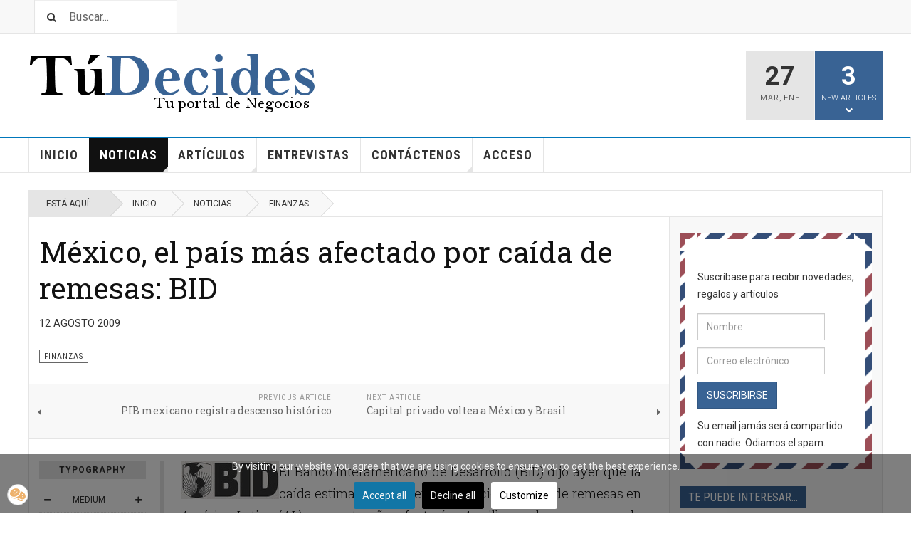

--- FILE ---
content_type: text/html; charset=utf-8
request_url: https://tudecides.com.mx/noticias/finanzas/mexico-el-pais-mas-afectado-por-caida-de-remesas-bid.html
body_size: 136608
content:

<!DOCTYPE html>
<html lang="es-es" dir="ltr"
	  class='com_content view-article layout-blog itemid-300008 j60 j40 mm-hover cat-blue'>
<head>
<!-- Google tag (gtag.js) -->
<script async src="https://www.googletagmanager.com/gtag/js?id=G-FRJ2HP0J4G"></script>
<script>
  window.dataLayer = window.dataLayer || [];
  function gtag(){dataLayer.push(arguments);}
  gtag('js', new Date());

  gtag('config', 'G-FRJ2HP0J4G');
</script>

<!-- Google tag (gtag.js) -->
<script async src="https://www.googletagmanager.com/gtag/js?id=G-HJ52QKEGWV"></script>
<script>
  window.dataLayer = window.dataLayer || [];
  function gtag(){dataLayer.push(arguments);}
  gtag('js', new Date());

  gtag('config', 'G-HJ52QKEGWV');
</script>
	<meta charset="utf-8">
	<meta name="robots" content="index, follow, max-snippet:-1, max-image-preview:large, max-video-preview:-1">
	<meta name="description" content="El organismo internacional señaló que la caída de remesas afectará a 4 millones de personas en América Latina. Un tercio de ellas serán mexicanos.
">
	<title>México, el país más afectado por caída de remesas: BID</title>
	<link href="https://www.tudecides.com.mx/noticias/finanzas/mexico-el-pais-mas-afectado-por-caida-de-remesas-bid.html" rel="canonical">
	<link href="/favicon.ico" rel="icon" type="image/vnd.microsoft.icon">
<link href="/templates/ja_teline_v/local/css/themes/default/bootstrap.css" rel="stylesheet">
	<link href="/media/com_jce/site/css/content.min.css?badb4208be409b1335b815dde676300e" rel="stylesheet">
	<link href="/plugins/system/cookiesck/assets/front.css?ver=3.7.1" rel="stylesheet">
	<link href="/media/system/css/joomla-fontawesome.min.css" rel="stylesheet">
	<link href="/templates/ja_teline_v/local/css/themes/default/template.css" rel="stylesheet">
	<link href="/templates/ja_teline_v/local/css/themes/default/megamenu.css" rel="stylesheet">
	<link href="/templates/ja_teline_v/local/css/themes/default/off-canvas.css" rel="stylesheet">
	<link href="/templates/ja_teline_v/fonts/font-awesome/css/font-awesome.min.css" rel="stylesheet">
	<link href="/templates/ja_teline_v/css/custom.css" rel="stylesheet">
	<link href="https://tudecides.com.mx/media/com_acym/css/module.min.css?v=1067" rel="stylesheet">
	<link href="/templates/ja_teline_v/local/acm/news-featured/css/themes/default/style.css" rel="stylesheet">
	<link href="/templates/ja_teline_v/local/acm/notification/css/themes/default/style.css" rel="stylesheet">
	<style>
			#cookiesck {
				position:fixed;
				left:0;
				right: 0;
				bottom: 0;
				z-index: 1000000;
				min-height: 30px;
				color: #eeeeee;
				background: rgba(0,0,0,0.5);
				text-align: center;
				font-size: 14px;
				line-height: 14px;
			}
			#cookiesck_text {
				padding: 10px 0;
				display: inline-block;
			}
			#cookiesck_buttons {
				float: right;
			}
			.cookiesck_button,
			#cookiesck_accept,
			#cookiesck_decline,
			#cookiesck_settings,
			#cookiesck_readmore {
				float:left;
				padding:10px;
				margin: 5px;
				border-radius: 3px;
				text-decoration: none;
				cursor: pointer;
				transition: all 0.2s ease;
			}
			#cookiesck_readmore {
				float:right;
			}
			#cookiesck_accept {
				background: #1176a6;
				border: 2px solid #1176a6;
				color: #f5f5f5;
			}
			#cookiesck_accept:hover {
				background: transparent;
				border: 2px solid darkturquoise;
				color: darkturquoise;
			}
			#cookiesck_decline {
				background: #000;
				border: 2px solid #000;
				color: #f5f5f5;
			}
			#cookiesck_decline:hover {
				background: transparent;
				border: 2px solid #fff;
				color: #fff;
			}
			#cookiesck_settings {
				background: #fff;
				border: 2px solid #fff;
				color: #000;
			}
			#cookiesck_settings:hover {
				background: transparent;
				border: 2px solid #fff;
				color: #fff;
			}
			#cookiesck_options {
				display: none;
				width: 30px;
				height: 30px;
				border-radius: 15px;
				box-sizing: border-box;
				position: fixed;
				bottom: 0;
				left: 0;
				margin: 10px;
				border: 1px solid #ccc;
				cursor: pointer;
				background: rgba(255,255,255,1) url(/plugins/system/cookiesck/assets/cookies-icon.svg) center center no-repeat;
				background-size: 80% auto;
				z-index: 1000000;
			}
			#cookiesck_options > .inner {
				display: none;
				width: max-content;
				margin-top: -40px;
				background: rgba(0,0,0,0.7);
				position: absolute;
				font-size: 14px;
				color: #fff;
				padding: 4px 7px;
				border-radius: 3px;
			}
			#cookiesck_options:hover > .inner {
				display: block;
			}
			#cookiesck > div {
				display: flex;
				justify-content: space-around;
				align-items: center;
				flex-direction: column;
			}
			
			
			.cookiesck-iframe-wrap-text {
				position: absolute;
				width: 100%;
				padding: 10px;
				color: #fff;
				top: 50%;
				transform: translate(0,-60%);
				text-align: center;
			}
			.cookiesck-iframe-wrap:hover .cookiesck-iframe-wrap-text {
				color: #333;
			}
			.cookiesck-iframe-wrap-allowed .cookiesck-iframe-wrap-text {
				display: none;
			}

		</style>
<script src="/media/vendor/jquery/js/jquery.min.js?3.7.1"></script>
	<script src="/media/vendor/jquery/js/jquery-noconflict.min.js?3.7.1"></script>
	<script type="application/json" class="joomla-script-options new">{"media-picker-api":{"apiBaseUrl":"https:\/\/tudecides.com.mx\/index.php?option=com_media&format=json"},"system.paths":{"root":"","rootFull":"https:\/\/tudecides.com.mx\/","base":"","baseFull":"https:\/\/tudecides.com.mx\/"},"csrf.token":"a381681ab7d61e4ddb5ac6d216100ec6","accessibility-options":{"labels":{"menuTitle":"Opciones de accesibilidad","increaseText":"Aumentar el tamaño del texto","decreaseText":"Disminuir el tamaño del texto","increaseTextSpacing":"Aumentar el espaciado del texto","decreaseTextSpacing":"Disminuir el espaciado del texto","invertColors":"Invertir colores","grayHues":"Tonos grises","underlineLinks":"Subrayar enlaces","bigCursor":"Cursor grande","readingGuide":"Guía de lectura","textToSpeech":"Texto a voz","speechToText":"Voz a texto","resetTitle":"Restablecer","closeTitle":"Cerrar"},"icon":{"position":{"left":{"size":"0","units":"px"}},"useEmojis":true},"hotkeys":{"enabled":true,"helpTitles":true},"textToSpeechLang":["es-ES"],"speechToTextLang":["es-ES"]}}</script>
	<script src="/media/system/js/core.min.js?a3d8f8"></script>
	<script src="/media/vendor/bootstrap/js/popover.min.js?5.3.8" type="module"></script>
	<script src="/media/vendor/accessibility/js/accessibility.min.js?3.0.17" defer></script>
	<script src="/plugins/system/cookiesck/assets/front.js?ver=3.7.1"></script>
	<script src="/plugins/system/t3/base-bs3/bootstrap/js/bootstrap.js"></script>
	<script src="/plugins/system/t3/base-bs3/js/jquery.tap.min.js"></script>
	<script src="/plugins/system/t3/base-bs3/js/off-canvas.js"></script>
	<script src="/plugins/system/t3/base-bs3/js/script.js"></script>
	<script src="/plugins/system/t3/base-bs3/js/menu.js"></script>
	<script src="/plugins/system/t3/base-bs3/js/jquery.ckie.js"></script>
	<script src="/templates/ja_teline_v/js/script.js"></script>
	<script src="https://www.google.com/recaptcha/api.js?render=6Lcre2EpAAAAAHJlRWUfcj9lK8VQDEIsFpf0i61i"></script>
	<script src="https://tudecides.com.mx/media/com_acym/js/module.min.js?v=1067"></script>
	<script src="/templates/ja_teline_v/acm/news-featured/js/script.js"></script>
	<script src="/templates/ja_teline_v/acm/notification/js/script.js"></script>
	<script type="application/ld+json">{"@context":"https://schema.org","@graph":[{"@type":"Organization","@id":"https://tudecides.com.mx/#/schema/Organization/base","name":"TuDecides Tu portal de Negocios","url":"https://tudecides.com.mx/","logo":{"@type":"ImageObject","@id":"https://tudecides.com.mx/#/schema/ImageObject/logo","url":"https://tudecides.com.mx/templates/ja_teline_v/images/logo.png","contentUrl":"https://tudecides.com.mx/templates/ja_teline_v/images/logo.png"},"image":{"@id":"https://tudecides.com.mx/#/schema/ImageObject/logo"},"sameAs":["https://www.facebook.com/tudecides.com.mx","https://twitter.com/@TuDecidesmx"]},{"@type":"WebSite","@id":"https://tudecides.com.mx/#/schema/WebSite/base","url":"https://tudecides.com.mx/","name":"Tú Decides El Portal de negocios, management, emprendedores y ejecutivos exitosos","publisher":{"@id":"https://tudecides.com.mx/#/schema/Organization/base"}},{"@type":"WebPage","@id":"https://tudecides.com.mx/#/schema/WebPage/base","url":"https://tudecides.com.mx/noticias/finanzas/mexico-el-pais-mas-afectado-por-caida-de-remesas-bid.html","name":"México, el país más afectado por caída de remesas: BID","description":"El organismo internacional señaló que la caída de remesas afectará a 4 millones de personas en América Latina. Un tercio de ellas serán mexicanos.\r\n","isPartOf":{"@id":"https://tudecides.com.mx/#/schema/WebSite/base"},"about":{"@id":"https://tudecides.com.mx/#/schema/Organization/base"},"inLanguage":"es-ES"},{"@type":"Article","@id":"https://tudecides.com.mx/#/schema/com_content/article/2166","name":"México, el país más afectado por caída de remesas: BID","headline":"México, el país más afectado por caída de remesas: BID","inLanguage":"es-ES","articleSection":"Finanzas","dateCreated":"2009-08-13T14:24:33+00:00","isPartOf":{"@id":"https://tudecides.com.mx/#/schema/WebPage/base"}}]}</script>
	<script type="module">window.addEventListener("load", function() {new Accessibility(Joomla.getOptions("accessibility-options") || {});});</script>
	<script>
var COOKIESCK = {
	ALLOWED : ["cookiesck","cookiesckiframes","cookiesckuniquekey","jform_captchacookie","d593631016e9d7c43e5b33f02247429b"]
	, VALUE : 'no'
	, UNIQUE_KEY : '8be7f9c21d18534da6bcafe2d60797c5'
	, LOG : '0'
	, LIST : '{|QQ|Marketing|QQ|:{|QQ|name|QQ|:|QQ|Marketing|QQ|,|QQ|desc|QQ|:|QQ||QQ|,|QQ|platforms|QQ|:{|QQ|DoubleClick/Google Marketing|QQ|:{|QQ|name|QQ|:|QQ|DoubleClick/Google Marketing|QQ|,|QQ|desc|QQ|:|QQ||QQ|,|QQ|cookies|QQ|:{|QQ|cd5b4059-c31a-4467-bb0d-5fe50b0589b4|QQ|:{|QQ|id|QQ|:|QQ|cd5b4059-c31a-4467-bb0d-5fe50b0589b4|QQ|,|QQ|key|QQ|:|QQ|__gads|QQ|,|QQ|desc|QQ|:|QQ|This cookie is used by Google for a variety of purposes (e.g., ensuring Frequency Caps work correctly). It includes AdSense if you have AdSense enabled. This cookie is associated with the DoubleClick for Publishers service from Google. Its purpose is to monitor the showing of advertisements on the site, for which the owner may earn some revenue. The main purpose of this cookie is targeting/advertising.|QQ|},|QQ|$family|QQ|:{|QQ|id|QQ|:|QQ|$family|QQ|,|QQ|key|QQ|:|QQ|undefined|QQ|,|QQ|desc|QQ|:|QQ|undefined|QQ|}}},|QQ|$family|QQ|:{|QQ|name|QQ|:|QQ|$family|QQ|,|QQ|desc|QQ|:|QQ||QQ|,|QQ|cookies|QQ|:{}},|QQ|$constructor|QQ|:{|QQ|name|QQ|:|QQ|$constructor|QQ|,|QQ|desc|QQ|:|QQ||QQ|,|QQ|cookies|QQ|:{}},|QQ|each|QQ|:{|QQ|name|QQ|:|QQ|each|QQ|,|QQ|desc|QQ|:|QQ||QQ|,|QQ|cookies|QQ|:{}},|QQ|clone|QQ|:{|QQ|name|QQ|:|QQ|clone|QQ|,|QQ|desc|QQ|:|QQ||QQ|,|QQ|cookies|QQ|:{}},|QQ|clean|QQ|:{|QQ|name|QQ|:|QQ|clean|QQ|,|QQ|desc|QQ|:|QQ||QQ|,|QQ|cookies|QQ|:{}},|QQ|invoke|QQ|:{|QQ|name|QQ|:|QQ|invoke|QQ|,|QQ|desc|QQ|:|QQ||QQ|,|QQ|cookies|QQ|:{}},|QQ|associate|QQ|:{|QQ|name|QQ|:|QQ|associate|QQ|,|QQ|desc|QQ|:|QQ||QQ|,|QQ|cookies|QQ|:{}},|QQ|link|QQ|:{|QQ|name|QQ|:|QQ|link|QQ|,|QQ|desc|QQ|:|QQ||QQ|,|QQ|cookies|QQ|:{}},|QQ|contains|QQ|:{|QQ|name|QQ|:|QQ|contains|QQ|,|QQ|desc|QQ|:|QQ||QQ|,|QQ|cookies|QQ|:{}},|QQ|append|QQ|:{|QQ|name|QQ|:|QQ|append|QQ|,|QQ|desc|QQ|:|QQ||QQ|,|QQ|cookies|QQ|:{}},|QQ|getLast|QQ|:{|QQ|name|QQ|:|QQ|getLast|QQ|,|QQ|desc|QQ|:|QQ||QQ|,|QQ|cookies|QQ|:{}},|QQ|getRandom|QQ|:{|QQ|name|QQ|:|QQ|getRandom|QQ|,|QQ|desc|QQ|:|QQ||QQ|,|QQ|cookies|QQ|:{}},|QQ|include|QQ|:{|QQ|name|QQ|:|QQ|include|QQ|,|QQ|desc|QQ|:|QQ||QQ|,|QQ|cookies|QQ|:{}},|QQ|combine|QQ|:{|QQ|name|QQ|:|QQ|combine|QQ|,|QQ|desc|QQ|:|QQ||QQ|,|QQ|cookies|QQ|:{}},|QQ|erase|QQ|:{|QQ|name|QQ|:|QQ|erase|QQ|,|QQ|desc|QQ|:|QQ||QQ|,|QQ|cookies|QQ|:{}},|QQ|empty|QQ|:{|QQ|name|QQ|:|QQ|empty|QQ|,|QQ|desc|QQ|:|QQ||QQ|,|QQ|cookies|QQ|:{}},|QQ|flatten|QQ|:{|QQ|name|QQ|:|QQ|flatten|QQ|,|QQ|desc|QQ|:|QQ||QQ|,|QQ|cookies|QQ|:{}},|QQ|pick|QQ|:{|QQ|name|QQ|:|QQ|pick|QQ|,|QQ|desc|QQ|:|QQ||QQ|,|QQ|cookies|QQ|:{}},|QQ|hexToRgb|QQ|:{|QQ|name|QQ|:|QQ|hexToRgb|QQ|,|QQ|desc|QQ|:|QQ||QQ|,|QQ|cookies|QQ|:{}},|QQ|rgbToHex|QQ|:{|QQ|name|QQ|:|QQ|rgbToHex|QQ|,|QQ|desc|QQ|:|QQ||QQ|,|QQ|cookies|QQ|:{}},|QQ|min|QQ|:{|QQ|name|QQ|:|QQ|min|QQ|,|QQ|desc|QQ|:|QQ||QQ|,|QQ|cookies|QQ|:{}},|QQ|max|QQ|:{|QQ|name|QQ|:|QQ|max|QQ|,|QQ|desc|QQ|:|QQ||QQ|,|QQ|cookies|QQ|:{}},|QQ|average|QQ|:{|QQ|name|QQ|:|QQ|average|QQ|,|QQ|desc|QQ|:|QQ||QQ|,|QQ|cookies|QQ|:{}},|QQ|sum|QQ|:{|QQ|name|QQ|:|QQ|sum|QQ|,|QQ|desc|QQ|:|QQ||QQ|,|QQ|cookies|QQ|:{}},|QQ|unique|QQ|:{|QQ|name|QQ|:|QQ|unique|QQ|,|QQ|desc|QQ|:|QQ||QQ|,|QQ|cookies|QQ|:{}},|QQ|shuffle|QQ|:{|QQ|name|QQ|:|QQ|shuffle|QQ|,|QQ|desc|QQ|:|QQ||QQ|,|QQ|cookies|QQ|:{}},|QQ|rgbToHsb|QQ|:{|QQ|name|QQ|:|QQ|rgbToHsb|QQ|,|QQ|desc|QQ|:|QQ||QQ|,|QQ|cookies|QQ|:{}},|QQ|hsbToRgb|QQ|:{|QQ|name|QQ|:|QQ|hsbToRgb|QQ|,|QQ|desc|QQ|:|QQ||QQ|,|QQ|cookies|QQ|:{}},|QQ|Básicas|QQ|:{|QQ|name|QQ|:|QQ|Básicas|QQ|,|QQ|desc|QQ|:|QQ||QQ|,|QQ|cookies|QQ|:{}}}},|QQ|Analytics|QQ|:{|QQ|name|QQ|:|QQ|Analytics|QQ|,|QQ|desc|QQ|:|QQ||QQ|,|QQ|platforms|QQ|:{|QQ|Google Analytics|QQ|:{|QQ|name|QQ|:|QQ|Google Analytics|QQ|,|QQ|desc|QQ|:|QQ||QQ|,|QQ|cookies|QQ|:{|QQ|256c2c3e-d881-11e9-8a34-2a2ae2dbcce4|QQ|:{|QQ|id|QQ|:|QQ|256c2c3e-d881-11e9-8a34-2a2ae2dbcce4|QQ|,|QQ|key|QQ|:|QQ|__utmz|QQ|,|QQ|desc|QQ|:|QQ|Contains information about the traffic source or campaign that directed user to the website. The cookie is set when the GA.js javascript is loaded and updated when data is sent to the Google Anaytics server|QQ|},|QQ|256c26f8-d881-11e9-8a34-2a2ae2dbcce4|QQ|:{|QQ|id|QQ|:|QQ|256c26f8-d881-11e9-8a34-2a2ae2dbcce4|QQ|,|QQ|key|QQ|:|QQ|__utma|QQ|,|QQ|desc|QQ|:|QQ|ID used to identify users and sessions|QQ|},|QQ|256c2afe-d881-11e9-8a34-2a2ae2dbcce4|QQ|:{|QQ|id|QQ|:|QQ|256c2afe-d881-11e9-8a34-2a2ae2dbcce4|QQ|,|QQ|key|QQ|:|QQ|__utmc|QQ|,|QQ|desc|QQ|:|QQ|Used only with old Urchin versions of Google Analytics and not with GA.js. Was used to distinguish between new sessions and visits at the end of a session.|QQ|},|QQ|256c287e-d881-11e9-8a34-2a2ae2dbcce4|QQ|:{|QQ|id|QQ|:|QQ|256c287e-d881-11e9-8a34-2a2ae2dbcce4|QQ|,|QQ|key|QQ|:|QQ|__utmt|QQ|,|QQ|desc|QQ|:|QQ|Used to monitor number of Google Analytics server requests|QQ|},|QQ|256c29c8-d881-11e9-8a34-2a2ae2dbcce4|QQ|:{|QQ|id|QQ|:|QQ|256c29c8-d881-11e9-8a34-2a2ae2dbcce4|QQ|,|QQ|key|QQ|:|QQ|__utmb|QQ|,|QQ|desc|QQ|:|QQ|Used to distinguish new sessions and visits. This cookie is set when the GA.js javascript library is loaded and there is no existing __utmb cookie. The cookie is updated every time data is sent to the Google Analytics server.|QQ|}}},|QQ|Analíticas|QQ|:{|QQ|name|QQ|:|QQ|Analíticas|QQ|,|QQ|desc|QQ|:|QQ||QQ|,|QQ|cookies|QQ|:{}}}},|QQ|Functional|QQ|:{|QQ|name|QQ|:|QQ|Functional|QQ|,|QQ|desc|QQ|:|QQ||QQ|,|QQ|platforms|QQ|:{|QQ|AddThis|QQ|:{|QQ|name|QQ|:|QQ|AddThis|QQ|,|QQ|desc|QQ|:|QQ||QQ|,|QQ|cookies|QQ|:{|QQ|abd1eb75-e0f4-47a9-8196-17d51fd6b35f|QQ|:{|QQ|id|QQ|:|QQ|abd1eb75-e0f4-47a9-8196-17d51fd6b35f|QQ|,|QQ|key|QQ|:|QQ|__atuvc|QQ|,|QQ|desc|QQ|:|QQ|This cookie is associated with the AddThis social sharing widget, it stores an updated page share count.|QQ|},|QQ|1d648233-6aab-4ae5-82b4-ec8eef7b1d1c|QQ|:{|QQ|id|QQ|:|QQ|1d648233-6aab-4ae5-82b4-ec8eef7b1d1c|QQ|,|QQ|key|QQ|:|QQ|__atuvs|QQ|,|QQ|desc|QQ|:|QQ|This cookie is associated with the AddThis social sharing widget, which serves a similar purpose to other cookies set by the service.|QQ|},|QQ|1625172301225|QQ|:{|QQ|id|QQ|:|QQ|1625172301225|QQ|,|QQ|key|QQ|:|QQ|Funcionales|QQ|,|QQ|desc|QQ|:|QQ||QQ|}}}}},|QQ|$family|QQ|:{|QQ|name|QQ|:|QQ|$family|QQ|,|QQ|desc|QQ|:|QQ||QQ|,|QQ|platforms|QQ|:{|QQ|$hidden|QQ|:{|QQ|name|QQ|:|QQ|$hidden|QQ|,|QQ|desc|QQ|:|QQ||QQ|,|QQ|cookies|QQ|:{}},|QQ|overloadSetter|QQ|:{|QQ|name|QQ|:|QQ|overloadSetter|QQ|,|QQ|desc|QQ|:|QQ||QQ|,|QQ|cookies|QQ|:{}},|QQ|overloadGetter|QQ|:{|QQ|name|QQ|:|QQ|overloadGetter|QQ|,|QQ|desc|QQ|:|QQ||QQ|,|QQ|cookies|QQ|:{}},|QQ|extend|QQ|:{|QQ|name|QQ|:|QQ|extend|QQ|,|QQ|desc|QQ|:|QQ||QQ|,|QQ|cookies|QQ|:{}},|QQ|implement|QQ|:{|QQ|name|QQ|:|QQ|implement|QQ|,|QQ|desc|QQ|:|QQ||QQ|,|QQ|cookies|QQ|:{}},|QQ|hide|QQ|:{|QQ|name|QQ|:|QQ|hide|QQ|,|QQ|desc|QQ|:|QQ||QQ|,|QQ|cookies|QQ|:{}},|QQ|protect|QQ|:{|QQ|name|QQ|:|QQ|protect|QQ|,|QQ|desc|QQ|:|QQ||QQ|,|QQ|cookies|QQ|:{}},|QQ|attempt|QQ|:{|QQ|name|QQ|:|QQ|attempt|QQ|,|QQ|desc|QQ|:|QQ||QQ|,|QQ|cookies|QQ|:{}},|QQ|pass|QQ|:{|QQ|name|QQ|:|QQ|pass|QQ|,|QQ|desc|QQ|:|QQ||QQ|,|QQ|cookies|QQ|:{}},|QQ|delay|QQ|:{|QQ|name|QQ|:|QQ|delay|QQ|,|QQ|desc|QQ|:|QQ||QQ|,|QQ|cookies|QQ|:{}},|QQ|periodical|QQ|:{|QQ|name|QQ|:|QQ|periodical|QQ|,|QQ|desc|QQ|:|QQ||QQ|,|QQ|cookies|QQ|:{}}}},|QQ|$constructor|QQ|:{|QQ|name|QQ|:|QQ|$constructor|QQ|,|QQ|desc|QQ|:|QQ||QQ|,|QQ|platforms|QQ|:{|QQ|alias|QQ|:{|QQ|name|QQ|:|QQ|alias|QQ|,|QQ|desc|QQ|:|QQ||QQ|,|QQ|cookies|QQ|:{}},|QQ|mirror|QQ|:{|QQ|name|QQ|:|QQ|mirror|QQ|,|QQ|desc|QQ|:|QQ||QQ|,|QQ|cookies|QQ|:{}},|QQ|pop|QQ|:{|QQ|name|QQ|:|QQ|pop|QQ|,|QQ|desc|QQ|:|QQ||QQ|,|QQ|cookies|QQ|:{}},|QQ|push|QQ|:{|QQ|name|QQ|:|QQ|push|QQ|,|QQ|desc|QQ|:|QQ||QQ|,|QQ|cookies|QQ|:{}},|QQ|reverse|QQ|:{|QQ|name|QQ|:|QQ|reverse|QQ|,|QQ|desc|QQ|:|QQ||QQ|,|QQ|cookies|QQ|:{}},|QQ|shift|QQ|:{|QQ|name|QQ|:|QQ|shift|QQ|,|QQ|desc|QQ|:|QQ||QQ|,|QQ|cookies|QQ|:{}},|QQ|sort|QQ|:{|QQ|name|QQ|:|QQ|sort|QQ|,|QQ|desc|QQ|:|QQ||QQ|,|QQ|cookies|QQ|:{}},|QQ|splice|QQ|:{|QQ|name|QQ|:|QQ|splice|QQ|,|QQ|desc|QQ|:|QQ||QQ|,|QQ|cookies|QQ|:{}},|QQ|unshift|QQ|:{|QQ|name|QQ|:|QQ|unshift|QQ|,|QQ|desc|QQ|:|QQ||QQ|,|QQ|cookies|QQ|:{}},|QQ|concat|QQ|:{|QQ|name|QQ|:|QQ|concat|QQ|,|QQ|desc|QQ|:|QQ||QQ|,|QQ|cookies|QQ|:{}},|QQ|join|QQ|:{|QQ|name|QQ|:|QQ|join|QQ|,|QQ|desc|QQ|:|QQ||QQ|,|QQ|cookies|QQ|:{}},|QQ|slice|QQ|:{|QQ|name|QQ|:|QQ|slice|QQ|,|QQ|desc|QQ|:|QQ||QQ|,|QQ|cookies|QQ|:{}},|QQ|indexOf|QQ|:{|QQ|name|QQ|:|QQ|indexOf|QQ|,|QQ|desc|QQ|:|QQ||QQ|,|QQ|cookies|QQ|:{}},|QQ|lastIndexOf|QQ|:{|QQ|name|QQ|:|QQ|lastIndexOf|QQ|,|QQ|desc|QQ|:|QQ||QQ|,|QQ|cookies|QQ|:{}},|QQ|filter|QQ|:{|QQ|name|QQ|:|QQ|filter|QQ|,|QQ|desc|QQ|:|QQ||QQ|,|QQ|cookies|QQ|:{}},|QQ|forEach|QQ|:{|QQ|name|QQ|:|QQ|forEach|QQ|,|QQ|desc|QQ|:|QQ||QQ|,|QQ|cookies|QQ|:{}},|QQ|every|QQ|:{|QQ|name|QQ|:|QQ|every|QQ|,|QQ|desc|QQ|:|QQ||QQ|,|QQ|cookies|QQ|:{}},|QQ|map|QQ|:{|QQ|name|QQ|:|QQ|map|QQ|,|QQ|desc|QQ|:|QQ||QQ|,|QQ|cookies|QQ|:{}},|QQ|some|QQ|:{|QQ|name|QQ|:|QQ|some|QQ|,|QQ|desc|QQ|:|QQ||QQ|,|QQ|cookies|QQ|:{}},|QQ|reduce|QQ|:{|QQ|name|QQ|:|QQ|reduce|QQ|,|QQ|desc|QQ|:|QQ||QQ|,|QQ|cookies|QQ|:{}},|QQ|reduceRight|QQ|:{|QQ|name|QQ|:|QQ|reduceRight|QQ|,|QQ|desc|QQ|:|QQ||QQ|,|QQ|cookies|QQ|:{}},|QQ|forEachMethod|QQ|:{|QQ|name|QQ|:|QQ|forEachMethod|QQ|,|QQ|desc|QQ|:|QQ||QQ|,|QQ|cookies|QQ|:{}}}},|QQ|each|QQ|:{|QQ|name|QQ|:|QQ|each|QQ|,|QQ|desc|QQ|:|QQ||QQ|,|QQ|platforms|QQ|:{}},|QQ|clone|QQ|:{|QQ|name|QQ|:|QQ|clone|QQ|,|QQ|desc|QQ|:|QQ||QQ|,|QQ|platforms|QQ|:{}},|QQ|clean|QQ|:{|QQ|name|QQ|:|QQ|clean|QQ|,|QQ|desc|QQ|:|QQ||QQ|,|QQ|platforms|QQ|:{}},|QQ|invoke|QQ|:{|QQ|name|QQ|:|QQ|invoke|QQ|,|QQ|desc|QQ|:|QQ||QQ|,|QQ|platforms|QQ|:{}},|QQ|associate|QQ|:{|QQ|name|QQ|:|QQ|associate|QQ|,|QQ|desc|QQ|:|QQ||QQ|,|QQ|platforms|QQ|:{}},|QQ|link|QQ|:{|QQ|name|QQ|:|QQ|link|QQ|,|QQ|desc|QQ|:|QQ||QQ|,|QQ|platforms|QQ|:{}},|QQ|contains|QQ|:{|QQ|name|QQ|:|QQ|contains|QQ|,|QQ|desc|QQ|:|QQ||QQ|,|QQ|platforms|QQ|:{}},|QQ|append|QQ|:{|QQ|name|QQ|:|QQ|append|QQ|,|QQ|desc|QQ|:|QQ||QQ|,|QQ|platforms|QQ|:{}},|QQ|getLast|QQ|:{|QQ|name|QQ|:|QQ|getLast|QQ|,|QQ|desc|QQ|:|QQ||QQ|,|QQ|platforms|QQ|:{}},|QQ|getRandom|QQ|:{|QQ|name|QQ|:|QQ|getRandom|QQ|,|QQ|desc|QQ|:|QQ||QQ|,|QQ|platforms|QQ|:{}},|QQ|include|QQ|:{|QQ|name|QQ|:|QQ|include|QQ|,|QQ|desc|QQ|:|QQ||QQ|,|QQ|platforms|QQ|:{}},|QQ|combine|QQ|:{|QQ|name|QQ|:|QQ|combine|QQ|,|QQ|desc|QQ|:|QQ||QQ|,|QQ|platforms|QQ|:{}},|QQ|erase|QQ|:{|QQ|name|QQ|:|QQ|erase|QQ|,|QQ|desc|QQ|:|QQ||QQ|,|QQ|platforms|QQ|:{}},|QQ|empty|QQ|:{|QQ|name|QQ|:|QQ|empty|QQ|,|QQ|desc|QQ|:|QQ||QQ|,|QQ|platforms|QQ|:{}},|QQ|flatten|QQ|:{|QQ|name|QQ|:|QQ|flatten|QQ|,|QQ|desc|QQ|:|QQ||QQ|,|QQ|platforms|QQ|:{}},|QQ|pick|QQ|:{|QQ|name|QQ|:|QQ|pick|QQ|,|QQ|desc|QQ|:|QQ||QQ|,|QQ|platforms|QQ|:{}},|QQ|hexToRgb|QQ|:{|QQ|name|QQ|:|QQ|hexToRgb|QQ|,|QQ|desc|QQ|:|QQ||QQ|,|QQ|platforms|QQ|:{}},|QQ|rgbToHex|QQ|:{|QQ|name|QQ|:|QQ|rgbToHex|QQ|,|QQ|desc|QQ|:|QQ||QQ|,|QQ|platforms|QQ|:{}},|QQ|min|QQ|:{|QQ|name|QQ|:|QQ|min|QQ|,|QQ|desc|QQ|:|QQ||QQ|,|QQ|platforms|QQ|:{}},|QQ|max|QQ|:{|QQ|name|QQ|:|QQ|max|QQ|,|QQ|desc|QQ|:|QQ||QQ|,|QQ|platforms|QQ|:{}},|QQ|average|QQ|:{|QQ|name|QQ|:|QQ|average|QQ|,|QQ|desc|QQ|:|QQ||QQ|,|QQ|platforms|QQ|:{}},|QQ|sum|QQ|:{|QQ|name|QQ|:|QQ|sum|QQ|,|QQ|desc|QQ|:|QQ||QQ|,|QQ|platforms|QQ|:{}},|QQ|unique|QQ|:{|QQ|name|QQ|:|QQ|unique|QQ|,|QQ|desc|QQ|:|QQ||QQ|,|QQ|platforms|QQ|:{}},|QQ|shuffle|QQ|:{|QQ|name|QQ|:|QQ|shuffle|QQ|,|QQ|desc|QQ|:|QQ||QQ|,|QQ|platforms|QQ|:{}},|QQ|rgbToHsb|QQ|:{|QQ|name|QQ|:|QQ|rgbToHsb|QQ|,|QQ|desc|QQ|:|QQ||QQ|,|QQ|platforms|QQ|:{}},|QQ|hsbToRgb|QQ|:{|QQ|name|QQ|:|QQ|hsbToRgb|QQ|,|QQ|desc|QQ|:|QQ||QQ|,|QQ|platforms|QQ|:{}}}'
	, LIFETIME : '365'
	, DEBUG : '0'
	, TEXT : {
		INFO : 'By visiting our website you agree that we are using cookies to ensure you to get the best experience.'
		, ACCEPT_ALL : 'Accept all'
		, ACCEPT_ALL : 'Accept all'
		, DECLINE_ALL : 'Decline all'
		, SETTINGS : 'Customize'
		, OPTIONS : 'Cookies options'
		, CONFIRM_IFRAMES : 'Please confirm that you want to enable the iframes'
	}
};

if( document.readyState !== "loading" ) {
new Cookiesck({lifetime: "365", layout: "layout1", reload: "0"}); 
} else {
	document.addEventListener("DOMContentLoaded", function () {
		new Cookiesck({lifetime: "365", layout: "layout1", reload: "0"}); 
	});
}</script>
	<script>
	var ja_base_uri = "";
</script>
	<script>if (typeof window.grecaptcha !== 'undefined') { grecaptcha.ready(function() { grecaptcha.execute("6Lcre2EpAAAAAHJlRWUfcj9lK8VQDEIsFpf0i61i", {action:'homepage'});}); }</script>
	<script>
var COOKIESCK = {
	ALLOWED : ["cookiesck","cookiesckiframes","cookiesckuniquekey","jform_captchacookie","d593631016e9d7c43e5b33f02247429b"]
	, VALUE : 'no'
	, UNIQUE_KEY : 'ab47917ac76705d61a4874f6233c1768'
	, LOG : '0'
	, LIST : '{|QQ|Marketing|QQ|:{|QQ|name|QQ|:|QQ|Marketing|QQ|,|QQ|desc|QQ|:|QQ||QQ|,|QQ|platforms|QQ|:{|QQ|DoubleClick/Google Marketing|QQ|:{|QQ|name|QQ|:|QQ|DoubleClick/Google Marketing|QQ|,|QQ|desc|QQ|:|QQ||QQ|,|QQ|cookies|QQ|:{|QQ|cd5b4059-c31a-4467-bb0d-5fe50b0589b4|QQ|:{|QQ|id|QQ|:|QQ|cd5b4059-c31a-4467-bb0d-5fe50b0589b4|QQ|,|QQ|key|QQ|:|QQ|__gads|QQ|,|QQ|desc|QQ|:|QQ|This cookie is used by Google for a variety of purposes (e.g., ensuring Frequency Caps work correctly). It includes AdSense if you have AdSense enabled. This cookie is associated with the DoubleClick for Publishers service from Google. Its purpose is to monitor the showing of advertisements on the site, for which the owner may earn some revenue. The main purpose of this cookie is targeting/advertising.|QQ|},|QQ|$family|QQ|:{|QQ|id|QQ|:|QQ|$family|QQ|,|QQ|key|QQ|:|QQ|undefined|QQ|,|QQ|desc|QQ|:|QQ|undefined|QQ|}}},|QQ|$family|QQ|:{|QQ|name|QQ|:|QQ|$family|QQ|,|QQ|desc|QQ|:|QQ||QQ|,|QQ|cookies|QQ|:{}},|QQ|$constructor|QQ|:{|QQ|name|QQ|:|QQ|$constructor|QQ|,|QQ|desc|QQ|:|QQ||QQ|,|QQ|cookies|QQ|:{}},|QQ|each|QQ|:{|QQ|name|QQ|:|QQ|each|QQ|,|QQ|desc|QQ|:|QQ||QQ|,|QQ|cookies|QQ|:{}},|QQ|clone|QQ|:{|QQ|name|QQ|:|QQ|clone|QQ|,|QQ|desc|QQ|:|QQ||QQ|,|QQ|cookies|QQ|:{}},|QQ|clean|QQ|:{|QQ|name|QQ|:|QQ|clean|QQ|,|QQ|desc|QQ|:|QQ||QQ|,|QQ|cookies|QQ|:{}},|QQ|invoke|QQ|:{|QQ|name|QQ|:|QQ|invoke|QQ|,|QQ|desc|QQ|:|QQ||QQ|,|QQ|cookies|QQ|:{}},|QQ|associate|QQ|:{|QQ|name|QQ|:|QQ|associate|QQ|,|QQ|desc|QQ|:|QQ||QQ|,|QQ|cookies|QQ|:{}},|QQ|link|QQ|:{|QQ|name|QQ|:|QQ|link|QQ|,|QQ|desc|QQ|:|QQ||QQ|,|QQ|cookies|QQ|:{}},|QQ|contains|QQ|:{|QQ|name|QQ|:|QQ|contains|QQ|,|QQ|desc|QQ|:|QQ||QQ|,|QQ|cookies|QQ|:{}},|QQ|append|QQ|:{|QQ|name|QQ|:|QQ|append|QQ|,|QQ|desc|QQ|:|QQ||QQ|,|QQ|cookies|QQ|:{}},|QQ|getLast|QQ|:{|QQ|name|QQ|:|QQ|getLast|QQ|,|QQ|desc|QQ|:|QQ||QQ|,|QQ|cookies|QQ|:{}},|QQ|getRandom|QQ|:{|QQ|name|QQ|:|QQ|getRandom|QQ|,|QQ|desc|QQ|:|QQ||QQ|,|QQ|cookies|QQ|:{}},|QQ|include|QQ|:{|QQ|name|QQ|:|QQ|include|QQ|,|QQ|desc|QQ|:|QQ||QQ|,|QQ|cookies|QQ|:{}},|QQ|combine|QQ|:{|QQ|name|QQ|:|QQ|combine|QQ|,|QQ|desc|QQ|:|QQ||QQ|,|QQ|cookies|QQ|:{}},|QQ|erase|QQ|:{|QQ|name|QQ|:|QQ|erase|QQ|,|QQ|desc|QQ|:|QQ||QQ|,|QQ|cookies|QQ|:{}},|QQ|empty|QQ|:{|QQ|name|QQ|:|QQ|empty|QQ|,|QQ|desc|QQ|:|QQ||QQ|,|QQ|cookies|QQ|:{}},|QQ|flatten|QQ|:{|QQ|name|QQ|:|QQ|flatten|QQ|,|QQ|desc|QQ|:|QQ||QQ|,|QQ|cookies|QQ|:{}},|QQ|pick|QQ|:{|QQ|name|QQ|:|QQ|pick|QQ|,|QQ|desc|QQ|:|QQ||QQ|,|QQ|cookies|QQ|:{}},|QQ|hexToRgb|QQ|:{|QQ|name|QQ|:|QQ|hexToRgb|QQ|,|QQ|desc|QQ|:|QQ||QQ|,|QQ|cookies|QQ|:{}},|QQ|rgbToHex|QQ|:{|QQ|name|QQ|:|QQ|rgbToHex|QQ|,|QQ|desc|QQ|:|QQ||QQ|,|QQ|cookies|QQ|:{}},|QQ|min|QQ|:{|QQ|name|QQ|:|QQ|min|QQ|,|QQ|desc|QQ|:|QQ||QQ|,|QQ|cookies|QQ|:{}},|QQ|max|QQ|:{|QQ|name|QQ|:|QQ|max|QQ|,|QQ|desc|QQ|:|QQ||QQ|,|QQ|cookies|QQ|:{}},|QQ|average|QQ|:{|QQ|name|QQ|:|QQ|average|QQ|,|QQ|desc|QQ|:|QQ||QQ|,|QQ|cookies|QQ|:{}},|QQ|sum|QQ|:{|QQ|name|QQ|:|QQ|sum|QQ|,|QQ|desc|QQ|:|QQ||QQ|,|QQ|cookies|QQ|:{}},|QQ|unique|QQ|:{|QQ|name|QQ|:|QQ|unique|QQ|,|QQ|desc|QQ|:|QQ||QQ|,|QQ|cookies|QQ|:{}},|QQ|shuffle|QQ|:{|QQ|name|QQ|:|QQ|shuffle|QQ|,|QQ|desc|QQ|:|QQ||QQ|,|QQ|cookies|QQ|:{}},|QQ|rgbToHsb|QQ|:{|QQ|name|QQ|:|QQ|rgbToHsb|QQ|,|QQ|desc|QQ|:|QQ||QQ|,|QQ|cookies|QQ|:{}},|QQ|hsbToRgb|QQ|:{|QQ|name|QQ|:|QQ|hsbToRgb|QQ|,|QQ|desc|QQ|:|QQ||QQ|,|QQ|cookies|QQ|:{}},|QQ|Básicas|QQ|:{|QQ|name|QQ|:|QQ|Básicas|QQ|,|QQ|desc|QQ|:|QQ||QQ|,|QQ|cookies|QQ|:{}}}},|QQ|Analytics|QQ|:{|QQ|name|QQ|:|QQ|Analytics|QQ|,|QQ|desc|QQ|:|QQ||QQ|,|QQ|platforms|QQ|:{|QQ|Google Analytics|QQ|:{|QQ|name|QQ|:|QQ|Google Analytics|QQ|,|QQ|desc|QQ|:|QQ||QQ|,|QQ|cookies|QQ|:{|QQ|256c2c3e-d881-11e9-8a34-2a2ae2dbcce4|QQ|:{|QQ|id|QQ|:|QQ|256c2c3e-d881-11e9-8a34-2a2ae2dbcce4|QQ|,|QQ|key|QQ|:|QQ|__utmz|QQ|,|QQ|desc|QQ|:|QQ|Contains information about the traffic source or campaign that directed user to the website. The cookie is set when the GA.js javascript is loaded and updated when data is sent to the Google Anaytics server|QQ|},|QQ|256c26f8-d881-11e9-8a34-2a2ae2dbcce4|QQ|:{|QQ|id|QQ|:|QQ|256c26f8-d881-11e9-8a34-2a2ae2dbcce4|QQ|,|QQ|key|QQ|:|QQ|__utma|QQ|,|QQ|desc|QQ|:|QQ|ID used to identify users and sessions|QQ|},|QQ|256c2afe-d881-11e9-8a34-2a2ae2dbcce4|QQ|:{|QQ|id|QQ|:|QQ|256c2afe-d881-11e9-8a34-2a2ae2dbcce4|QQ|,|QQ|key|QQ|:|QQ|__utmc|QQ|,|QQ|desc|QQ|:|QQ|Used only with old Urchin versions of Google Analytics and not with GA.js. Was used to distinguish between new sessions and visits at the end of a session.|QQ|},|QQ|256c287e-d881-11e9-8a34-2a2ae2dbcce4|QQ|:{|QQ|id|QQ|:|QQ|256c287e-d881-11e9-8a34-2a2ae2dbcce4|QQ|,|QQ|key|QQ|:|QQ|__utmt|QQ|,|QQ|desc|QQ|:|QQ|Used to monitor number of Google Analytics server requests|QQ|},|QQ|256c29c8-d881-11e9-8a34-2a2ae2dbcce4|QQ|:{|QQ|id|QQ|:|QQ|256c29c8-d881-11e9-8a34-2a2ae2dbcce4|QQ|,|QQ|key|QQ|:|QQ|__utmb|QQ|,|QQ|desc|QQ|:|QQ|Used to distinguish new sessions and visits. This cookie is set when the GA.js javascript library is loaded and there is no existing __utmb cookie. The cookie is updated every time data is sent to the Google Analytics server.|QQ|}}},|QQ|Analíticas|QQ|:{|QQ|name|QQ|:|QQ|Analíticas|QQ|,|QQ|desc|QQ|:|QQ||QQ|,|QQ|cookies|QQ|:{}}}},|QQ|Functional|QQ|:{|QQ|name|QQ|:|QQ|Functional|QQ|,|QQ|desc|QQ|:|QQ||QQ|,|QQ|platforms|QQ|:{|QQ|AddThis|QQ|:{|QQ|name|QQ|:|QQ|AddThis|QQ|,|QQ|desc|QQ|:|QQ||QQ|,|QQ|cookies|QQ|:{|QQ|abd1eb75-e0f4-47a9-8196-17d51fd6b35f|QQ|:{|QQ|id|QQ|:|QQ|abd1eb75-e0f4-47a9-8196-17d51fd6b35f|QQ|,|QQ|key|QQ|:|QQ|__atuvc|QQ|,|QQ|desc|QQ|:|QQ|This cookie is associated with the AddThis social sharing widget, it stores an updated page share count.|QQ|},|QQ|1d648233-6aab-4ae5-82b4-ec8eef7b1d1c|QQ|:{|QQ|id|QQ|:|QQ|1d648233-6aab-4ae5-82b4-ec8eef7b1d1c|QQ|,|QQ|key|QQ|:|QQ|__atuvs|QQ|,|QQ|desc|QQ|:|QQ|This cookie is associated with the AddThis social sharing widget, which serves a similar purpose to other cookies set by the service.|QQ|},|QQ|1625172301225|QQ|:{|QQ|id|QQ|:|QQ|1625172301225|QQ|,|QQ|key|QQ|:|QQ|Funcionales|QQ|,|QQ|desc|QQ|:|QQ||QQ|}}}}},|QQ|$family|QQ|:{|QQ|name|QQ|:|QQ|$family|QQ|,|QQ|desc|QQ|:|QQ||QQ|,|QQ|platforms|QQ|:{|QQ|$hidden|QQ|:{|QQ|name|QQ|:|QQ|$hidden|QQ|,|QQ|desc|QQ|:|QQ||QQ|,|QQ|cookies|QQ|:{}},|QQ|overloadSetter|QQ|:{|QQ|name|QQ|:|QQ|overloadSetter|QQ|,|QQ|desc|QQ|:|QQ||QQ|,|QQ|cookies|QQ|:{}},|QQ|overloadGetter|QQ|:{|QQ|name|QQ|:|QQ|overloadGetter|QQ|,|QQ|desc|QQ|:|QQ||QQ|,|QQ|cookies|QQ|:{}},|QQ|extend|QQ|:{|QQ|name|QQ|:|QQ|extend|QQ|,|QQ|desc|QQ|:|QQ||QQ|,|QQ|cookies|QQ|:{}},|QQ|implement|QQ|:{|QQ|name|QQ|:|QQ|implement|QQ|,|QQ|desc|QQ|:|QQ||QQ|,|QQ|cookies|QQ|:{}},|QQ|hide|QQ|:{|QQ|name|QQ|:|QQ|hide|QQ|,|QQ|desc|QQ|:|QQ||QQ|,|QQ|cookies|QQ|:{}},|QQ|protect|QQ|:{|QQ|name|QQ|:|QQ|protect|QQ|,|QQ|desc|QQ|:|QQ||QQ|,|QQ|cookies|QQ|:{}},|QQ|attempt|QQ|:{|QQ|name|QQ|:|QQ|attempt|QQ|,|QQ|desc|QQ|:|QQ||QQ|,|QQ|cookies|QQ|:{}},|QQ|pass|QQ|:{|QQ|name|QQ|:|QQ|pass|QQ|,|QQ|desc|QQ|:|QQ||QQ|,|QQ|cookies|QQ|:{}},|QQ|delay|QQ|:{|QQ|name|QQ|:|QQ|delay|QQ|,|QQ|desc|QQ|:|QQ||QQ|,|QQ|cookies|QQ|:{}},|QQ|periodical|QQ|:{|QQ|name|QQ|:|QQ|periodical|QQ|,|QQ|desc|QQ|:|QQ||QQ|,|QQ|cookies|QQ|:{}}}},|QQ|$constructor|QQ|:{|QQ|name|QQ|:|QQ|$constructor|QQ|,|QQ|desc|QQ|:|QQ||QQ|,|QQ|platforms|QQ|:{|QQ|alias|QQ|:{|QQ|name|QQ|:|QQ|alias|QQ|,|QQ|desc|QQ|:|QQ||QQ|,|QQ|cookies|QQ|:{}},|QQ|mirror|QQ|:{|QQ|name|QQ|:|QQ|mirror|QQ|,|QQ|desc|QQ|:|QQ||QQ|,|QQ|cookies|QQ|:{}},|QQ|pop|QQ|:{|QQ|name|QQ|:|QQ|pop|QQ|,|QQ|desc|QQ|:|QQ||QQ|,|QQ|cookies|QQ|:{}},|QQ|push|QQ|:{|QQ|name|QQ|:|QQ|push|QQ|,|QQ|desc|QQ|:|QQ||QQ|,|QQ|cookies|QQ|:{}},|QQ|reverse|QQ|:{|QQ|name|QQ|:|QQ|reverse|QQ|,|QQ|desc|QQ|:|QQ||QQ|,|QQ|cookies|QQ|:{}},|QQ|shift|QQ|:{|QQ|name|QQ|:|QQ|shift|QQ|,|QQ|desc|QQ|:|QQ||QQ|,|QQ|cookies|QQ|:{}},|QQ|sort|QQ|:{|QQ|name|QQ|:|QQ|sort|QQ|,|QQ|desc|QQ|:|QQ||QQ|,|QQ|cookies|QQ|:{}},|QQ|splice|QQ|:{|QQ|name|QQ|:|QQ|splice|QQ|,|QQ|desc|QQ|:|QQ||QQ|,|QQ|cookies|QQ|:{}},|QQ|unshift|QQ|:{|QQ|name|QQ|:|QQ|unshift|QQ|,|QQ|desc|QQ|:|QQ||QQ|,|QQ|cookies|QQ|:{}},|QQ|concat|QQ|:{|QQ|name|QQ|:|QQ|concat|QQ|,|QQ|desc|QQ|:|QQ||QQ|,|QQ|cookies|QQ|:{}},|QQ|join|QQ|:{|QQ|name|QQ|:|QQ|join|QQ|,|QQ|desc|QQ|:|QQ||QQ|,|QQ|cookies|QQ|:{}},|QQ|slice|QQ|:{|QQ|name|QQ|:|QQ|slice|QQ|,|QQ|desc|QQ|:|QQ||QQ|,|QQ|cookies|QQ|:{}},|QQ|indexOf|QQ|:{|QQ|name|QQ|:|QQ|indexOf|QQ|,|QQ|desc|QQ|:|QQ||QQ|,|QQ|cookies|QQ|:{}},|QQ|lastIndexOf|QQ|:{|QQ|name|QQ|:|QQ|lastIndexOf|QQ|,|QQ|desc|QQ|:|QQ||QQ|,|QQ|cookies|QQ|:{}},|QQ|filter|QQ|:{|QQ|name|QQ|:|QQ|filter|QQ|,|QQ|desc|QQ|:|QQ||QQ|,|QQ|cookies|QQ|:{}},|QQ|forEach|QQ|:{|QQ|name|QQ|:|QQ|forEach|QQ|,|QQ|desc|QQ|:|QQ||QQ|,|QQ|cookies|QQ|:{}},|QQ|every|QQ|:{|QQ|name|QQ|:|QQ|every|QQ|,|QQ|desc|QQ|:|QQ||QQ|,|QQ|cookies|QQ|:{}},|QQ|map|QQ|:{|QQ|name|QQ|:|QQ|map|QQ|,|QQ|desc|QQ|:|QQ||QQ|,|QQ|cookies|QQ|:{}},|QQ|some|QQ|:{|QQ|name|QQ|:|QQ|some|QQ|,|QQ|desc|QQ|:|QQ||QQ|,|QQ|cookies|QQ|:{}},|QQ|reduce|QQ|:{|QQ|name|QQ|:|QQ|reduce|QQ|,|QQ|desc|QQ|:|QQ||QQ|,|QQ|cookies|QQ|:{}},|QQ|reduceRight|QQ|:{|QQ|name|QQ|:|QQ|reduceRight|QQ|,|QQ|desc|QQ|:|QQ||QQ|,|QQ|cookies|QQ|:{}},|QQ|forEachMethod|QQ|:{|QQ|name|QQ|:|QQ|forEachMethod|QQ|,|QQ|desc|QQ|:|QQ||QQ|,|QQ|cookies|QQ|:{}}}},|QQ|each|QQ|:{|QQ|name|QQ|:|QQ|each|QQ|,|QQ|desc|QQ|:|QQ||QQ|,|QQ|platforms|QQ|:{}},|QQ|clone|QQ|:{|QQ|name|QQ|:|QQ|clone|QQ|,|QQ|desc|QQ|:|QQ||QQ|,|QQ|platforms|QQ|:{}},|QQ|clean|QQ|:{|QQ|name|QQ|:|QQ|clean|QQ|,|QQ|desc|QQ|:|QQ||QQ|,|QQ|platforms|QQ|:{}},|QQ|invoke|QQ|:{|QQ|name|QQ|:|QQ|invoke|QQ|,|QQ|desc|QQ|:|QQ||QQ|,|QQ|platforms|QQ|:{}},|QQ|associate|QQ|:{|QQ|name|QQ|:|QQ|associate|QQ|,|QQ|desc|QQ|:|QQ||QQ|,|QQ|platforms|QQ|:{}},|QQ|link|QQ|:{|QQ|name|QQ|:|QQ|link|QQ|,|QQ|desc|QQ|:|QQ||QQ|,|QQ|platforms|QQ|:{}},|QQ|contains|QQ|:{|QQ|name|QQ|:|QQ|contains|QQ|,|QQ|desc|QQ|:|QQ||QQ|,|QQ|platforms|QQ|:{}},|QQ|append|QQ|:{|QQ|name|QQ|:|QQ|append|QQ|,|QQ|desc|QQ|:|QQ||QQ|,|QQ|platforms|QQ|:{}},|QQ|getLast|QQ|:{|QQ|name|QQ|:|QQ|getLast|QQ|,|QQ|desc|QQ|:|QQ||QQ|,|QQ|platforms|QQ|:{}},|QQ|getRandom|QQ|:{|QQ|name|QQ|:|QQ|getRandom|QQ|,|QQ|desc|QQ|:|QQ||QQ|,|QQ|platforms|QQ|:{}},|QQ|include|QQ|:{|QQ|name|QQ|:|QQ|include|QQ|,|QQ|desc|QQ|:|QQ||QQ|,|QQ|platforms|QQ|:{}},|QQ|combine|QQ|:{|QQ|name|QQ|:|QQ|combine|QQ|,|QQ|desc|QQ|:|QQ||QQ|,|QQ|platforms|QQ|:{}},|QQ|erase|QQ|:{|QQ|name|QQ|:|QQ|erase|QQ|,|QQ|desc|QQ|:|QQ||QQ|,|QQ|platforms|QQ|:{}},|QQ|empty|QQ|:{|QQ|name|QQ|:|QQ|empty|QQ|,|QQ|desc|QQ|:|QQ||QQ|,|QQ|platforms|QQ|:{}},|QQ|flatten|QQ|:{|QQ|name|QQ|:|QQ|flatten|QQ|,|QQ|desc|QQ|:|QQ||QQ|,|QQ|platforms|QQ|:{}},|QQ|pick|QQ|:{|QQ|name|QQ|:|QQ|pick|QQ|,|QQ|desc|QQ|:|QQ||QQ|,|QQ|platforms|QQ|:{}},|QQ|hexToRgb|QQ|:{|QQ|name|QQ|:|QQ|hexToRgb|QQ|,|QQ|desc|QQ|:|QQ||QQ|,|QQ|platforms|QQ|:{}},|QQ|rgbToHex|QQ|:{|QQ|name|QQ|:|QQ|rgbToHex|QQ|,|QQ|desc|QQ|:|QQ||QQ|,|QQ|platforms|QQ|:{}},|QQ|min|QQ|:{|QQ|name|QQ|:|QQ|min|QQ|,|QQ|desc|QQ|:|QQ||QQ|,|QQ|platforms|QQ|:{}},|QQ|max|QQ|:{|QQ|name|QQ|:|QQ|max|QQ|,|QQ|desc|QQ|:|QQ||QQ|,|QQ|platforms|QQ|:{}},|QQ|average|QQ|:{|QQ|name|QQ|:|QQ|average|QQ|,|QQ|desc|QQ|:|QQ||QQ|,|QQ|platforms|QQ|:{}},|QQ|sum|QQ|:{|QQ|name|QQ|:|QQ|sum|QQ|,|QQ|desc|QQ|:|QQ||QQ|,|QQ|platforms|QQ|:{}},|QQ|unique|QQ|:{|QQ|name|QQ|:|QQ|unique|QQ|,|QQ|desc|QQ|:|QQ||QQ|,|QQ|platforms|QQ|:{}},|QQ|shuffle|QQ|:{|QQ|name|QQ|:|QQ|shuffle|QQ|,|QQ|desc|QQ|:|QQ||QQ|,|QQ|platforms|QQ|:{}},|QQ|rgbToHsb|QQ|:{|QQ|name|QQ|:|QQ|rgbToHsb|QQ|,|QQ|desc|QQ|:|QQ||QQ|,|QQ|platforms|QQ|:{}},|QQ|hsbToRgb|QQ|:{|QQ|name|QQ|:|QQ|hsbToRgb|QQ|,|QQ|desc|QQ|:|QQ||QQ|,|QQ|platforms|QQ|:{}}}'
	, LIFETIME : '365'
	, DEBUG : '0'
	, TEXT : {
		INFO : 'By visiting our website you agree that we are using cookies to ensure you to get the best experience.'
		, ACCEPT_ALL : 'Accept all'
		, ACCEPT_ALL : 'Accept all'
		, DECLINE_ALL : 'Decline all'
		, SETTINGS : 'Customize'
		, OPTIONS : 'Cookies options'
		, CONFIRM_IFRAMES : 'Please confirm that you want to enable the iframes'
	}
};

if( document.readyState !== "loading" ) {
new Cookiesck({lifetime: "365", layout: "layout1", reload: "0"}); 
} else {
	document.addEventListener("DOMContentLoaded", function () {
		new Cookiesck({lifetime: "365", layout: "layout1", reload: "0"}); 
	});
}</script>
	<script>
        if(typeof acymModule === 'undefined'){
            var acymModule = [];
			acymModule['emailRegex'] = /^[a-z0-9!#$%&\'*+\/=?^_`{|}~-]+(?:\.[a-z0-9!#$%&\'*+\/=?^_`{|}~-]+)*\@([a-z0-9-]+\.)+[a-z0-9]{2,20}$/i;
			acymModule['NAMECAPTION'] = 'Nombre';
			acymModule['NAME_MISSING'] = 'Por favor ingrese su nombre';
			acymModule['EMAILCAPTION'] = 'Correo electrónico';
			acymModule['VALID_EMAIL'] = 'Por favor, introduzca una dirección de correo electrónico válida';
			acymModule['VALID_EMAIL_CONFIRMATION'] = 'El campo de correo electrónico y el campo de confirmación de correo electrónico deben ser idénticos';
			acymModule['CAPTCHA_MISSING'] = 'El captcha no es válido, inténtelo de nuevo';
			acymModule['NO_LIST_SELECTED'] = 'Seleccione las listas a las que desea suscribirse';
			acymModule['NO_LIST_SELECTED_UNSUB'] = 'Seleccione las listas de las que desea darse de baja';
            acymModule['ACCEPT_TERMS'] = 'Consulte los Términos y condiciones / Política de privacidad';
        }
		</script>
	<script>window.addEventListener("DOMContentLoaded", (event) => {
acymModule["excludeValuesformAcym77891"] = [];
acymModule["excludeValuesformAcym77891"]["1"] = "Nombre";
acymModule["excludeValuesformAcym77891"]["2"] = "Correo electrónico";  });</script>
	<script>window.addEventListener("DOMContentLoaded", (event) => {
acymModule["excludeValuesformAcym65212"] = [];
acymModule["excludeValuesformAcym65212"]["1"] = "Nombre";
acymModule["excludeValuesformAcym65212"]["2"] = "Correo electrónico";  });</script>
	<meta property="og:type" content="article" />
<link rel="image_src" content="https://tudecides.com.mx/" />
<meta property="og:image" content="https://tudecides.com.mx/" />
	<!-- Start: Datos Estructurados de Google -->
<script type="application/ld+json" data-type="gsd">
{
    "@context": "https://schema.org",
    "@type": "BreadcrumbList",
    "itemListElement": [
        {
            "@type": "ListItem",
            "position": 1,
            "name": "Inicio",
            "item": "https://tudecides.com.mx"
        },
        {
            "@type": "ListItem",
            "position": 2,
            "name": "Noticias",
            "item": "https://tudecides.com.mx/noticias/empresas.html"
        },
        {
            "@type": "ListItem",
            "position": 3,
            "name": "Finanzas",
            "item": "https://tudecides.com.mx/noticias/finanzas.html"
        },
        {
            "@type": "ListItem",
            "position": 4,
            "name": "México, el país más afectado por caída de remesas: BID",
            "item": "https://tudecides.com.mx/noticias/finanzas/mexico-el-pais-mas-afectado-por-caida-de-remesas-bid.html"
        }
    ]
}
</script>
<!-- End: Datos Estructurados de Google -->

	
<!-- META FOR IOS & HANDHELD -->
	<meta name="viewport" content="width=device-width, initial-scale=1.0, maximum-scale=1.0, user-scalable=no"/>
	<style type="text/stylesheet">
		@-webkit-viewport   { width: device-width; }
		@-moz-viewport      { width: device-width; }
		@-ms-viewport       { width: device-width; }
		@-o-viewport        { width: device-width; }
		@viewport           { width: device-width; }
	</style>
	<script type="text/javascript">
		//<![CDATA[
		if (navigator.userAgent.match(/IEMobile\/10\.0/)) {
			var msViewportStyle = document.createElement("style");
			msViewportStyle.appendChild(
				document.createTextNode("@-ms-viewport{width:auto!important}")
			);
			document.getElementsByTagName("head")[0].appendChild(msViewportStyle);
		}
		//]]>
	</script>
<meta name="HandheldFriendly" content="true"/>
<meta name="apple-mobile-web-app-capable" content="YES"/>
<!-- //META FOR IOS & HANDHELD -->



<!-- GOOGLE FONTS -->
<link href='https://fonts.googleapis.com/css?family=Roboto:400,400italic,300,300italic,700,700italic' rel='stylesheet' type='text/css'>
<link href='https://fonts.googleapis.com/css?family=Roboto+Slab:400,300,700' rel='stylesheet' type='text/css'>
<link href='https://fonts.googleapis.com/css?family=Roboto+Condensed:700,400' rel='stylesheet' type='text/css'>
<!--//GOOGLE FONTS -->


<!-- Le HTML5 shim and media query for IE8 support -->
<!--[if lt IE 9]>
<script src="//html5shim.googlecode.com/svn/trunk/html5.js"></script>
<script type="text/javascript" src="/plugins/system/t3/base-bs3/js/respond.min.js"></script>
<![endif]-->

<!-- You can add Google Analytics here or use T3 Injection feature -->
<script type='text/javascript' src='https://platform-api.sharethis.com/js/sharethis.js#property=647f58e4a660b80019d56075&product=sticky-share-buttons' async='async'></script>
</head>

<body>

<div class="t3-wrapper"> <!-- Need this wrapper for off-canvas menu. Remove if you don't use of-canvas -->

  
	<!-- TOPBAR -->
	<div class="t3-topbar">

		<div class="top-left">
			<nav class="t3-topnav">
				<div class="module-search">
	<form action="/noticias/finanzas.html" method="post" class="form-inline">
		<i class="fa fa-search"></i>
		<label for="mod-search-searchword" class="element-invisible">Buscar</label> <input name="searchword" id="mod-search-searchword" maxlength="200"  class="form-control inputbox search-query" type="text" size="0" value="Buscar..."  onblur="if (this.value=='') this.value='Buscar...';" onfocus="if (this.value=='Buscar...') this.value='';" />		<input type="hidden" name="task" value="search" />
		<input type="hidden" name="option" value="com_search" />
		<input type="hidden" name="Itemid" value="300008" />

	</form>

</div>

			</nav>
		</div>

		<div class="top-right">
			
		</div>

	</div>

		<!-- //TOP BAR -->

  
  
<!-- HEADER -->
<header id="t3-header" class="t3-header">
	<div class="container">
		<div class="row">

			<div class="col-md-5 header-left">

				<!-- OFF CANVAS TOGGLE -->
				
<button class="btn btn-default off-canvas-toggle" type="button" data-pos="left" data-nav="#t3-off-canvas" data-effect="off-canvas-effect-1">
  <i class="fa fa-bars"></i>
</button>

<div id="t3-off-canvas" class="t3-off-canvas">

  <div class="t3-off-canvas-header">
    <h2 class="t3-off-canvas-header-title">Sidebar</h2>
    <button type="button" class="close" data-dismiss="modal" aria-hidden="true">&times;</button>
  </div>

  <div class="t3-off-canvas-body">
    <div class="t3-module module " id="Mod225"><div class="module-inner"><h3 class="module-title "><span>Contenido</span></h3><div class="module-ct"><ul class="nav nav-pills nav-stacked menu">
<li class="item-302683 default"><a href="/" class="">Inicio</a></li><li class="item-100002 active deeper dropdown parent"><a href="https://tudecides.com.mx/noticias/empresas.html" class=" dropdown-toggle" data-toggle="dropdown">Noticias <em class="caret"></em></a><ul class="dropdown-menu"><li class="item-300007"><a href="/noticias/empresas.html" class="">Empresas</a></li><li class="item-302546"><a href="/noticias/emprendedores.html" class="">Emprendedores</a></li><li class="item-300790"><a href="/noticias/economia.html" class="">Economía</a></li><li class="item-300008 current active"><a href="/noticias/finanzas.html" class="">Finanzas</a></li><li class="item-300009"><a href="/noticias/management.html" class="">Management</a></li><li class="item-300010"><a href="/noticias/marketing.html" class="">Marketing</a></li><li class="item-300011"><a href="/noticias/tecnologia.html" class="">Tecnología</a></li><li class="item-300012"><a href="/noticias/vida-y-estilo.html" class="">Vida y estilo</a></li><li class="item-300018"><a href="/noticias/autos.html" class="">Autos</a></li></ul></li><li class="item-51 deeper dropdown parent"><a href="https://tudecides.com.mx/articulos-y-casos-de-estudio/management.html" class=" dropdown-toggle" data-toggle="dropdown">Artículos <em class="caret"></em></a><ul class="dropdown-menu"><li class="item-200052"><a href="/articulos-y-casos-de-estudio/finanzas.html" class="">Finanzas</a></li><li class="item-200054"><a href="/articulos-y-casos-de-estudio/emprendedores.html" class="">Emprendedores</a></li><li class="item-200055"><a href="/articulos-y-casos-de-estudio/liderazgo.html" class="">Liderazgo</a></li><li class="item-302866"><a href="/articulos-y-casos-de-estudio/management.html" class="">Management</a></li><li class="item-200057"><a href="/articulos-y-casos-de-estudio/manufactura.html" class="">Manufactura</a></li><li class="item-200058"><a href="/articulos-y-casos-de-estudio/marketing.html" class="">Marketing</a></li><li class="item-200059"><a href="/articulos-y-casos-de-estudio/recursos-humanos.html" class="">Recursos Humanos</a></li><li class="item-200060"><a href="/articulos-y-casos-de-estudio/tecnologias.html" class="">Tecnologías</a></li><li class="item-200061"><a href="/articulos-y-casos-de-estudio/ventas.html" class="">Ventas</a></li><li class="item-300024"><a href="/articulos-y-casos-de-estudio/economia.html" class="">Economía</a></li></ul></li><li class="item-301180"><a href="/entrevistas.html" class="">Entrevistas</a></li><li class="item-300464 deeper dropdown parent"><a href="/contactenos.html" class=" dropdown-toggle" data-toggle="dropdown">Contáctenos<em class="caret"></em></a><ul class="dropdown-menu"><li class="item-302982"><a href="/aviso-privacidad.html" class="">Aviso privacidad </a></li><li class="item-302984"><a href="/acerca-de-tudecides-com-mx.html" class="">Acerca de TuDecides.com.mx </a></li></ul></li><li class="item-301007"><a href="/acceso.html" class="">Acceso</a></li></ul>
</div></div></div>
  </div>

</div>

				<!-- // OFF CANVAS TOGGLE -->

				<!-- LOGO -->
				<div class="logo">
					<div class="logo-image logo-control">
						<a href="/" title="Tú Decides El Portal de negocios, management, emprendedores y ejecutivos exitosos">
															<img class="logo-img" src="/templates/ja_teline_v/images/logo.png#joomlaImage://local-templates/ja_teline_v/images/logo.png?width=412&height=87" alt="Tú Decides El Portal de negocios, management, emprendedores y ejecutivos exitosos" />
																						<img class="logo-img-sm" src="/templates/ja_teline_v/images/logom.png#joomlaImage://local-templates/ja_teline_v/images/logom.png?width=222&height=57" alt="Tú Decides El Portal de negocios, management, emprendedores y ejecutivos exitosos" />
														<span>Tú Decides El Portal de negocios, management, emprendedores y ejecutivos exitosos</span>
						</a>
						<small class="site-slogan"></small>
					</div>
				</div>
				<!-- //LOGO -->

			</div>

			<!-- HEADER RIGHT -->
			<div class="col-md-7 header-right">
				<div class="header-right-inner t3-d-flex">

					<div class="col t3-flex-1 trending ">
						
					</div>

					<div class="col calendar">
												<div class="col-inner">
						  <span class="number date">27</span>
						  <div class="text">
						    <span class="day">Mar</span>, <span class="month">Ene</span>
						  </div>
						</div>
					</div>

										<div class="col whatsnew ">
						<div class="col-inner">
							
		<div class="whatsnew-alert" data-url="https://tudecides.com.mx/?t3action=module&amp;mid=226&amp;style=raw">
		<span class="number">3</span>
		<span class="text">New Articles</span>
		<span class="text indicator"><i class="fa fa-chevron-down"></i></span>
	</div>


						</div>
					</div>
					
				</div>
			</div>
			<!-- // HEADER RIGHT -->

		</div>
	</div>
</header>
<!-- // HEADER -->


  
<!-- MAIN NAVIGATION -->
<nav id="t3-mainnav" class="wrap navbar navbar-default t3-mainnav">
	<div class="container">

		<!-- Brand and toggle get grouped for better mobile display -->
		<div class="navbar-header">
					</div>

		
		<div class="t3-navbar navbar-collapse collapse">
			<div  class="t3-megamenu"  data-responsive="true">
<ul itemscope itemtype="http://www.schema.org/SiteNavigationElement" class="nav navbar-nav level0">
<li itemprop='name'  data-id="302683" data-level="1">
<a itemprop='url' class=""  href="/"   data-target="#">Inicio </a>

</li>
<li itemprop='name' class="active dropdown mega" data-id="100002" data-level="1">
<a itemprop='url' class=" dropdown-toggle"  href="https://tudecides.com.mx/noticias/empresas.html"   data-target="#" data-toggle="dropdown">Noticias<em class="caret"></em></a>

<div class="nav-child dropdown-menu mega-dropdown-menu"  ><div class="mega-dropdown-inner">
<div class="row">
<div class="col-xs-12 mega-col-nav" data-width="12"><div class="mega-inner">
<ul itemscope itemtype="http://www.schema.org/SiteNavigationElement" class="mega-nav level1">
<li itemprop='name'  data-id="300007" data-level="2">
<a itemprop='url' class=""  href="/noticias/empresas.html"   data-target="#">Empresas </a>

</li>
<li itemprop='name'  data-id="302546" data-level="2">
<a itemprop='url' class=""  href="/noticias/emprendedores.html"   data-target="#">Emprendedores </a>

</li>
<li itemprop='name'  data-id="300790" data-level="2">
<a itemprop='url' class=""  href="/noticias/economia.html"   data-target="#">Economía </a>

</li>
<li itemprop='name' class="current active" data-id="300008" data-level="2">
<a itemprop='url' class=""  href="/noticias/finanzas.html"   data-target="#">Finanzas </a>

</li>
<li itemprop='name'  data-id="300009" data-level="2">
<a itemprop='url' class=""  href="/noticias/management.html"   data-target="#">Management </a>

</li>
<li itemprop='name'  data-id="300010" data-level="2">
<a itemprop='url' class=""  href="/noticias/marketing.html"   data-target="#">Marketing </a>

</li>
<li itemprop='name'  data-id="300011" data-level="2">
<a itemprop='url' class=""  href="/noticias/tecnologia.html"   data-target="#">Tecnología </a>

</li>
<li itemprop='name'  data-id="300012" data-level="2">
<a itemprop='url' class=""  href="/noticias/vida-y-estilo.html"   data-target="#">Vida y estilo </a>

</li>
<li itemprop='name'  data-id="300018" data-level="2">
<a itemprop='url' class=""  href="/noticias/autos.html"   data-target="#">Autos </a>

</li>
</ul>
</div></div>
</div>
</div></div>
</li>
<li itemprop='name' class="dropdown mega" data-id="51" data-level="1">
<a itemprop='url' class=" dropdown-toggle"  href="https://tudecides.com.mx/articulos-y-casos-de-estudio/management.html"   data-target="#" data-toggle="dropdown">Artículos<em class="caret"></em></a>

<div class="nav-child dropdown-menu mega-dropdown-menu"  ><div class="mega-dropdown-inner">
<div class="row">
<div class="col-xs-12 mega-col-nav" data-width="12"><div class="mega-inner">
<ul itemscope itemtype="http://www.schema.org/SiteNavigationElement" class="mega-nav level1">
<li itemprop='name'  data-id="200052" data-level="2">
<a itemprop='url' class=""  href="/articulos-y-casos-de-estudio/finanzas.html"   data-target="#">Finanzas </a>

</li>
<li itemprop='name'  data-id="200054" data-level="2">
<a itemprop='url' class=""  href="/articulos-y-casos-de-estudio/emprendedores.html"   data-target="#">Emprendedores </a>

</li>
<li itemprop='name'  data-id="200055" data-level="2">
<a itemprop='url' class=""  href="/articulos-y-casos-de-estudio/liderazgo.html"   data-target="#">Liderazgo </a>

</li>
<li itemprop='name'  data-id="302866" data-level="2">
<a itemprop='url' class=""  href="/articulos-y-casos-de-estudio/management.html"   data-target="#">Management </a>

</li>
<li itemprop='name'  data-id="200057" data-level="2">
<a itemprop='url' class=""  href="/articulos-y-casos-de-estudio/manufactura.html"   data-target="#">Manufactura </a>

</li>
<li itemprop='name'  data-id="200058" data-level="2">
<a itemprop='url' class=""  href="/articulos-y-casos-de-estudio/marketing.html"   data-target="#">Marketing </a>

</li>
<li itemprop='name'  data-id="200059" data-level="2">
<a itemprop='url' class=""  href="/articulos-y-casos-de-estudio/recursos-humanos.html"   data-target="#">Recursos Humanos </a>

</li>
<li itemprop='name'  data-id="200060" data-level="2">
<a itemprop='url' class=""  href="/articulos-y-casos-de-estudio/tecnologias.html"   data-target="#">Tecnologías </a>

</li>
<li itemprop='name'  data-id="200061" data-level="2">
<a itemprop='url' class=""  href="/articulos-y-casos-de-estudio/ventas.html"   data-target="#">Ventas </a>

</li>
<li itemprop='name'  data-id="300024" data-level="2">
<a itemprop='url' class=""  href="/articulos-y-casos-de-estudio/economia.html"   data-target="#">Economía </a>

</li>
</ul>
</div></div>
</div>
</div></div>
</li>
<li itemprop='name'  data-id="301180" data-level="1">
<a itemprop='url' class=""  href="/entrevistas.html"   data-target="#">Entrevistas </a>

</li>
<li itemprop='name' class="dropdown mega" data-id="300464" data-level="1">
<a itemprop='url' class=" dropdown-toggle"  href="/contactenos.html"   data-target="#" data-toggle="dropdown">Contáctenos <em class="caret"></em></a>

<div class="nav-child dropdown-menu mega-dropdown-menu"  ><div class="mega-dropdown-inner">
<div class="row">
<div class="col-xs-12 mega-col-nav" data-width="12"><div class="mega-inner">
<ul itemscope itemtype="http://www.schema.org/SiteNavigationElement" class="mega-nav level1">
<li itemprop='name'  data-id="302982" data-level="2">
<a itemprop='url' class=""  href="/aviso-privacidad.html"   data-target="#">Aviso privacidad</a>

</li>
<li itemprop='name'  data-id="302984" data-level="2">
<a itemprop='url' class=""  href="/acerca-de-tudecides-com-mx.html"   data-target="#">Acerca de TuDecides.com.mx</a>

</li>
</ul>
</div></div>
</div>
</div></div>
</li>
<li itemprop='name'  data-id="301007" data-level="1">
<a itemprop='url' class=""  href="/acceso.html"   data-target="#">Acceso </a>

</li>
</ul>
</div>

		</div>

	</div>
</nav>

<script>
	(function ($){
		var maps = [{"id":302683,"class":"cat-blue"}];
		$(maps).each (function (){
			$('li[data-id="' + this['id'] + '"]').addClass (this['class']);
		});
	})(jQuery);
</script>
<!-- //MAIN NAVIGATION -->


  


  
	<!-- NAV HELPER -->
	<nav class="wrap t3-navhelper ">
    <div class="container">
		  
<ol class="breadcrumb ">
	<li class="active">Está aquí: &#160;</li><li><a href="/" class="pathway">Inicio</a></li><li><a href="https://tudecides.com.mx/noticias/empresas.html" class="pathway">Noticias</a></li><li><span>Finanzas</span></li></ol>

    </div>
	</nav>
	<!-- //NAV HELPER -->


  
<div class="main">

	
  <div id="t3-mainbody" class="container t3-mainbody">
  
		<div class="row">

			<!-- MAIN CONTENT -->
			<div id="t3-content" class="t3-content col-md-9">
								

	
	<div class="item-row row-main">
		<div class="article-main">
			<article class="article" itemscope itemtype="http://schema.org/Article">
	<meta itemscope itemprop="mainEntityOfPage" itemType="https://schema.org/WebPage" itemid="https://google.com/article" />
	<meta itemprop="inLanguage" content="es-ES" />
	<meta itemprop="url" content="/noticias/finanzas/mexico-el-pais-mas-afectado-por-caida-de-remesas-bid.html" />
			
<header class="article-header clearfix">
	<h1 class="article-title" itemprop="headline">
					<a href="/noticias/finanzas/mexico-el-pais-mas-afectado-por-caida-de-remesas-bid.html" itemprop="url" title="México, el país más afectado por caída de remesas: BID">
				México, el país más afectado por caída de remesas: BID</a>
			</h1>

		
	
		</header>
				<aside class="article-aside article-aside-full">
								<dl class="article-info muted">

		
			<dt class="article-info-term">
													Detalles							</dt>
      <dd class="hidden"></dd>
			
			
										<dd class="published hasTooltip" title="Publicado: ">
				<i class="icon-calendar"></i>
				<time datetime="2009-08-12T01:00:00-04:00">
					12 Agosto 2009          <meta  itemprop="datePublished" content="2009-08-12T01:00:00-04:00" />
          <meta  itemprop="dateModified" content="2009-08-12T01:00:00-04:00" />
				</time>
			</dd>			
			
					
					
			
						</dl>
			
					</aside>
	
	<section class="article-intro-media">
		
		
					
	<span class="category-name cat-blue" title="Categoría: ">
		<a href="/noticias/finanzas.html" ><span itemprop="genre">Finanzas</span></a>	</span>
						</section>

	<section class="row article-navigation top">
		<ul class="pager pagenav">

  	<li class="previous">
  	<a href="/noticias/finanzas/pib-mexicano-registra-descenso-historico.html" rel="prev">
      <i class="fa fa-caret-left"></i>
      <span>Previous Article</span>
      <strong>PIB mexicano registra descenso histórico</strong>
    </a>
	</li>
  
  	<li class="next">
  	<a href="/noticias/finanzas/capital-privado-voltea-a-mexico-y-brasil.html" rel="next">
      <i class="fa fa-caret-right"></i>
      <span>Next Article</span>
      <strong>Capital privado voltea a México y Brasil</strong>
    </a>
	</li>
    
</ul>
	</section>

	<section class="article-full has-article-tools">

					<div class="article-tools">

				
									
<div class="typo-tools">
	<h6>Typography</h6>
	<ul>
		<li data-fss="Smaller,Small,Medium,Big,Bigger">
			<a class="btn" href="#" title="Smaller Font" data-value="-1" data-target=".article" data-action="nextPrev" data-key="fs"><i class="fa fa-minus"></i></a>
			<strong>
				<b class="Smaller">Smaller</b>
				<b class="Small">Small</b>
				<b class="Medium">Medium</b>
				<b class="Big">Big</b>
				<b class="Bigger">Bigger</b>
			</strong>
			<a class="btn" href="#" title="Bigger Font" data-value="+1" data-target=".article" data-action="nextPrev" data-key="fs" data-default="Medium"><i class="fa fa-plus"></i></a>
		</li>
		<li data-fonts="Default,Helvetica,Segoe,Georgia,Times" data-loop="true">
			<a class="btn" href="#" title="Previous Font Style" data-value="-1" data-target=".article" data-action="nextPrev" data-key="font"><i class="fa fa-chevron-left"></i></a>
			<strong>
				<b class="Default">Default</b>
				<b class="Helvetica">Helvetica</b>
				<b class="Segoe">Segoe</b>
				<b class="Georgia">Georgia</b>
				<b class="Times">Times</b>
			</strong>
			<a class="btn" href="#" title="Next Font Style" data-value="+1" data-target=".article" data-action="nextPrev" data-key="font" data-default="Default"><i class="fa fa-chevron-right"></i></a>
		</li>
		<li class="toggle-reading">
			<a class="toggle" href="#" title="Reading Mode" data-action="onOff" data-value="reading-mode" data-default="off" data-target="html" data-key="reading-mode" data-cookie="no"> <i class="fa fa-newspaper-o visible-xs"></i><span class="hidden-xs">Reading Mode<span></a>
		</li>
	</ul>
</div>				
									
<div class="sharing-tools">
  <h6>Share This</h6>
  <!-- Go to www.addthis.com/dashboard to customize your tools -->
  <div class="addthis_sharing_toolbox"></div>
</div>				
							</div>
		
		<div class="article-content-main">

						
							<blockquote class="article-intro" itemprop="description">
					<img style="float: left;" src="http://img252.imagevenue.com/loc586/th_74394_banco_interamericano_122_586lo.jpg" alt="image hosted by ImageVenue.com" />
<p style="text-align: justify;">El Banco Interamericano de Desarrollo (BID) dijo ayer que la caída estimada de 11% en la captación y envío de remesas en América Latina (AL) para este año, afectará a 4 millones de personas en la región.</p>
				</blockquote>
										<section class="article-content" itemprop="articleBody">
										
<p style="text-align: justify;"><table width="200" border="0" align="left">
    <tr>
      <td height="51"><script type="text/javascript"><!--
google_ad_client = "pub-3335863893696938";
/* 336x280, creado 8/06/08 */
google_ad_slot = "0701675268";
google_ad_width = 336;
google_ad_height = 280;
//-->
</script>
<script type="text/javascript"
src="http://pagead2.googlesyndication.com/pagead/show_ads.js">
</script> </td>
    </tr>
</table>De ese total, un tercio corresponde a México, dado que el país es el mayor receptor de ingresos bajo este concepto, por lo que el impacto en este sentido será profundo y trascendental para la nación.</p>
<p style="text-align: justify;">Mediante un comunicado oficial, el BID indicó que la cifra refleja la crisis económica que ha impactado a los trabajadores que emigraron a países industrializados, como Estados Unidos, lugar donde comenzó la recesión financiera actual.</p>
<p style="text-align: justify;">El presidente del organismo internacional, Luis Alberto Moreno, señaló que las remesas se han reducido menos que otros flujos financieros privados en AL, ya que los latinos residentes en otros países no han suspendido en envío de fondos pese a que deben sacrificar el ahorro y el consumo personal para este propósito.</p>
<p style="text-align: justify;">El estudio del BID fue elaborado por el Fondo Multilateral de Inversiones (Fomin), unidad adyacente al Banco Interamericano de Desarrollo, el cual se encargó de encuestar a 1,350 emigrantes latinos y caribeños, además elaboró una serie de investigaciones y análisis estadísticos para sustentar estos resultados.</p>
<p style="text-align: justify;">En el final del informe se señala que las remesas en AL experimentaron un retroceso de 15% en el segundo trimestre del 2009, comparadas con el mismo período del año pasado, no obstante, sostiene que la reducción fue menos abrupta en el Cono Sur, América Central y la región andina, mientras que en México y el Caribe la tendencia a la baja se aceleró.</p>
<p style="text-align: justify;">Fuente: <a href="http://www.altonivel.com.mx" target="_blank">www.altonivel.com.mx</a></p><script type="text/javascript"><!--
google_ad_client = "pub-3335863893696938";
//468x60, created 1/14/08
google_ad_slot = "1428435956";
google_ad_width = 468;
google_ad_height = 60;
//--></script>
<script type="text/javascript"
src="http://pagead2.googlesyndication.com/pagead/show_ads.js">
</script>
																				</section>

				

			
			<p>Publicado por: TuDecides.com.mx<br />Edición: Adrián Soltero<br />Contacto: <a href="mailto:dir@tudecides.com.mx">dir@tudecides.com.mx</a></p>
<p>Nota: Por lo general todos los artículos cuentan con fuente y autor del mismo. Si por alguna razón no se encuentra, lo hemos omitido por error o fue escrito por la redacción de TuDecides.com.mx.</p>
<p>&nbsp;</p>
		</div>
	</section>

	<section class="row article-navigation bottom">
		<ul class="pager pagenav">

  	<li class="previous">
  	<a href="/noticias/finanzas/pib-mexicano-registra-descenso-historico.html" rel="prev">
      <i class="fa fa-caret-left"></i>
      <span>Previous Article</span>
      <strong>PIB mexicano registra descenso histórico</strong>
    </a>
	</li>
  
  	<li class="next">
  	<a href="/noticias/finanzas/capital-privado-voltea-a-mexico-y-brasil.html" rel="next">
      <i class="fa fa-caret-right"></i>
      <span>Next Article</span>
      <strong>Capital privado voltea a México y Brasil</strong>
    </a>
	</li>
    
</ul>
	</section>

</article>
												</div>
	</div>

	

			</div>
			<!-- //MAIN CONTENT -->

						<!-- SIDEBAR RIGHT -->
			<div class="t3-sidebar t3-sidebar-right col-md-3 ">
				<div class="t3-module module acymailing_moduleacy-email " id="Mod310"><div class="module-inner"><div class="module-ct">	<div class="acym_module " id="acym_module_formAcym65212">
		<div class="acym_fulldiv" id="acym_fulldiv_formAcym65212" >
			<form enctype="multipart/form-data"
				  id="formAcym65212"
				  name="formAcym65212"
				  method="POST"
				  action="/component/acym/frontusers.html?tmpl=component">
				<div class="acym_module_form">
                    <div class="acym_introtext"> Suscríbase para recibir novedades, regalos y artículos</div>
<div class="acym_form">
    <div class="onefield fieldacy1 acyfield_text" id="field_1"><input autocomplete="name"  name="user[name]" placeholder="Nombre" value="" data-authorized-content="{&quot;0&quot;:&quot;all&quot;,&quot;regex&quot;:&quot;&quot;,&quot;message&quot;:&quot;Valor incorrecto para el campo Nombre&quot;}" type="text" class="cell"><div class="acym__field__error__block" data-acym-field-id="1"></div></div><div class="onefield fieldacy2 acyfield_text" id="field_2"><input autocomplete="email" id="email_field_290"  name="user[email]" placeholder="Correo electrónico" value="" data-authorized-content="{&quot;0&quot;:&quot;all&quot;,&quot;regex&quot;:&quot;&quot;,&quot;message&quot;:&quot;Valor incorrecto para el campo Correo electr\u00f3nico&quot;}" required type="email" class="cell acym__user__edit__email"><div class="acym__field__error__block" data-acym-field-id="2"></div></div></div>

<p class="acysubbuttons">
	<noscript>
        Habilite javascript para enviar este formulario	</noscript>
	<button type="submit"
			class="btn btn-primary button subbutton"
			onclick="try{ return submitAcymForm('subscribe','formAcym65212', 'acymSubmitSubForm'); }catch(err){alert('The form could not be submitted '+err);return false;}">
        Suscribirse	</button>
    </p>
				</div>

				<input type="hidden" name="ctrl" value="frontusers" />
				<input type="hidden" name="task" value="notask" />
				<input type="hidden" name="option" value="com_acym" />

                
				<input type="hidden" name="ajax" value="1" />
				<input type="hidden" name="successmode" value="replace" />
				<input type="hidden" name="acy_source" value="Module n°310" />
				<input type="hidden" name="hiddenlists" value="9" />
				<input type="hidden" name="fields" value="name,email" />
				<input type="hidden" name="acyformname" value="formAcym65212" />
				<input type="hidden" name="acysubmode" value="mod_acym" />
				<input type="hidden" name="confirmation_message" value="" />

                <div class="acym_posttext">Su email jamás será compartido con nadie. Odiamos el spam.</div>			</form>
		</div>
	</div>
</div></div></div><div class="t3-module module " id="Mod236"><div class="module-inner"><div class="module-ct">
<div id="mod-custom236" class="mod-custom custom">
    <!-- Go to www.addthis.com/dashboard to customize your tools --> <script type="text/javascript" src="//s7.addthis.com/js/300/addthis_widget.js#pubid=adsoma"></script> 




</div>
</div></div></div><div class="t3-module module " id="Mod246"><div class="module-inner"><h3 class="module-title "><span>Te puede interesar...</span></h3><div class="module-ct">
<div id="mod-custom246" class="mod-custom custom">
    <script async src="//pagead2.googlesyndication.com/pagead/js/adsbygoogle.js"></script>
<!-- Matched content-TuDecides -->
<ins class="adsbygoogle"
     style="display:block"
     data-ad-client="ca-pub-3335863893696938"
     data-ad-slot="9874169349"
     data-ad-format="autorelaxed"></ins>
<script>
(adsbygoogle = window.adsbygoogle || []).push({});
</script></div>
</div></div></div><div class="t3-module module " id="Mod123"><div class="module-inner"><div class="module-ct">
<div id="mod-custom123" class="mod-custom custom">
    <script async src="//pagead2.googlesyndication.com/pagead/js/adsbygoogle.js"></script>
<!-- responsive -->
<ins class="adsbygoogle"
     style="display:block"
     data-ad-client="ca-pub-3335863893696938"
     data-ad-slot="7333399742"
     data-ad-format="auto"></ins>
<script>
(adsbygoogle = window.adsbygoogle || []).push({});
</script></div>
</div></div></div>
			</div>
			<!-- //SIDEBAR RIGHT -->
			
		</div>
	
  </div> 

		<div class="wrap ">
		<div class="container">
			
<div class="row style-4 magazine-featured">

		<div class="col magazine-featured-items">
						<!-- Leading -->
			
			<div class="magazine-leading magazine-featured-leading">
                <div class="magazine-section-heading">
          <h4>Más artículos</h4>
        </div>
        
        <div id="carousel-example-generic" class="carousel slide magazine-carousel" data-ride="carousel" data-interval="false">
        
          <!-- Wrapper for slides -->
          <div class="carousel-inner" role="listbox">
            														<div class="item active"><!--Item -->
							              <div class="news-item col-sm-6 col-md-3">
								
<div class="magazine-item-media">
	<span class="media-mask"></span>
	
<div class="pull-right item-image">

      <a href="/noticias/vida-y-estilo/cotizador-de-seguros-de-viaje-tu-herramienta-para-viajar-protegido.html" title="class=&quot;caption&quot; title=&quot;Foto: Jan Vašek -Pixabay&quot;">
      <span itemprop="image" itemscope itemtype="https://schema.org/ImageObject">
     <img class="caption" title="Foto: Jan Vašek -Pixabay"  src="/images/Articulos_imagenes/2025/viajar-cotizador-ad.jpg#joomlaImage://local-images/Articulos_imagenes/2025/viajar-cotizador-ad.jpg?width=745&amp;height=496" alt="viajar-cotizador" itemprop="url"/>
     <meta itemprop="height" content="auto" />
     <meta itemprop="width" content="auto" />
    </span>
      </a>
    
    <p class="img-caption">Foto: Jan Vašek -Pixabay</p>
  </div>
	
			
	<span class="category-name cat-blue" title="Categoría: ">
		<a href="/noticias/vida-y-estilo.html" ><span itemprop="genre">Vida y estilo</span></a>	</span>
				</div>

<div class="magazine-item-main">
	
			<div class="article-title">

							<h3 itemprop="name">
											<a href="/noticias/vida-y-estilo/cotizador-de-seguros-de-viaje-tu-herramienta-para-viajar-protegido.html" itemprop="url">
						Cotizador de seguros de viaje: tu herramienta para viajar protegido</a>
									</h3>
			
						
					</div>
	
			<aside class="article-aside clearfix">
				<dl class="article-info muted">

		
			<dt class="article-info-term">
													Detalles							</dt>
      	<dd class="hidden"></dd>
			
			
										<dd class="published hasTooltip" title="Publicado: ">
				<i class="icon-calendar"></i>
				<time datetime="2025-10-31T12:30:06-04:00">
					31 Octubre 2025          <meta  itemprop="datePublished" content="2025-10-31T12:30:06-04:00" />
          <meta  itemprop="dateModified" content="2025-10-31T12:30:06-04:00" />
				</time>
			</dd>			
			
							
	<div class="tags">

														<span class="tag-55" itemprop="keywords">
					<a href="/component/tags/tag/viajes.html" 
						class="label label-info">
						viajes					</a>
				</span>
														<span class="tag-138" itemprop="keywords">
					<a href="/component/tags/tag/finanzas.html" 
						class="label label-info">
						finanzas					</a>
				</span>
														<span class="tag-185" itemprop="keywords">
					<a href="/component/tags/tag/vida.html" 
						class="label label-info">
						vida					</a>
				</span>
			</div>
			
					
					
			
						</dl>
		</aside>
	
					
	
	
	
	</div>
              </div>
							            							              <div class="news-item col-sm-6 col-md-3">
								
<div class="magazine-item-media">
	<span class="media-mask"></span>
	
<div class="pull-right item-image">

      <a href="/noticias/vida-y-estilo/el-turismo-gastronomico-se-reinventa-como-la-experiencia-culinaria-redefine-la-comunicacion-de-las-marcas.html" title="class=&quot;caption&quot; title=&quot;Foto: Haley Black&quot;">
      <span itemprop="image" itemscope itemtype="https://schema.org/ImageObject">
     <img class="caption" title="Foto: Haley Black"  src="/images/Articulos_imagenes/2025/turismo.jpg#joomlaImage://local-images/Articulos_imagenes/2025/turismo.jpg?width=745&amp;height=435" alt="" itemprop="url"/>
     <meta itemprop="height" content="auto" />
     <meta itemprop="width" content="auto" />
    </span>
      </a>
    
    <p class="img-caption">Foto: Haley Black</p>
  </div>
	
			
	<span class="category-name cat-blue" title="Categoría: ">
		<a href="/noticias/vida-y-estilo.html" ><span itemprop="genre">Vida y estilo</span></a>	</span>
				</div>

<div class="magazine-item-main">
	
			<div class="article-title">

							<h3 itemprop="name">
											<a href="/noticias/vida-y-estilo/el-turismo-gastronomico-se-reinventa-como-la-experiencia-culinaria-redefine-la-comunicacion-de-las-marcas.html" itemprop="url">
						El turismo gastronómico se reinventa: cómo la experiencia culinaria redefine la comunicación de las marcas</a>
									</h3>
			
						
					</div>
	
			<aside class="article-aside clearfix">
				<dl class="article-info muted">

		
			<dt class="article-info-term">
													Detalles							</dt>
      	<dd class="hidden"></dd>
			
			
										<dd class="published hasTooltip" title="Publicado: ">
				<i class="icon-calendar"></i>
				<time datetime="2025-10-08T14:06:36-04:00">
					08 Octubre 2025          <meta  itemprop="datePublished" content="2025-10-08T14:06:36-04:00" />
          <meta  itemprop="dateModified" content="2025-10-08T14:06:36-04:00" />
				</time>
			</dd>			
			
							
	<div class="tags">

														<span class="tag-55" itemprop="keywords">
					<a href="/component/tags/tag/viajes.html" 
						class="label label-info">
						viajes					</a>
				</span>
														<span class="tag-185" itemprop="keywords">
					<a href="/component/tags/tag/vida.html" 
						class="label label-info">
						vida					</a>
				</span>
														<span class="tag-186" itemprop="keywords">
					<a href="/component/tags/tag/estilo.html" 
						class="label label-info">
						estilo					</a>
				</span>
			</div>
			
					
					
			
						</dl>
		</aside>
	
					
	
	
	
	</div>
              </div>
							            							              <div class="news-item col-sm-6 col-md-3">
								
<div class="magazine-item-media">
	<span class="media-mask"></span>
	
<div class="pull-right item-image">

      <a href="/noticias/vida-y-estilo/cuanto-cuesta-ir-al-mundial-2026-el-reto-financiero-para-los-mexicanos.html" title="class=&quot;caption&quot; title=&quot;Foto: Copilot&quot;">
      <span itemprop="image" itemscope itemtype="https://schema.org/ImageObject">
     <img class="caption" title="Foto: Copilot"  src="/images/Articulos_imagenes/2025/mundial-2026.jpg#joomlaImage://local-images/Articulos_imagenes/2025/mundial-2026.jpg?width=745&amp;height=497" alt="mundial-2026" itemprop="url"/>
     <meta itemprop="height" content="auto" />
     <meta itemprop="width" content="auto" />
    </span>
      </a>
    
    <p class="img-caption">Foto: Copilot</p>
  </div>
	
			
	<span class="category-name cat-blue" title="Categoría: ">
		<a href="/noticias/vida-y-estilo.html" ><span itemprop="genre">Vida y estilo</span></a>	</span>
				</div>

<div class="magazine-item-main">
	
			<div class="article-title">

							<h3 itemprop="name">
											<a href="/noticias/vida-y-estilo/cuanto-cuesta-ir-al-mundial-2026-el-reto-financiero-para-los-mexicanos.html" itemprop="url">
						¿Cuánto cuesta ir al Mundial 2026? El reto financiero para los mexicanos</a>
									</h3>
			
						
					</div>
	
			<aside class="article-aside clearfix">
				<dl class="article-info muted">

		
			<dt class="article-info-term">
													Detalles							</dt>
      	<dd class="hidden"></dd>
			
			
										<dd class="published hasTooltip" title="Publicado: ">
				<i class="icon-calendar"></i>
				<time datetime="2025-09-23T14:35:02-04:00">
					23 Septiembre 2025          <meta  itemprop="datePublished" content="2025-09-23T14:35:02-04:00" />
          <meta  itemprop="dateModified" content="2025-09-23T14:35:02-04:00" />
				</time>
			</dd>			
			
							
	<div class="tags">

														<span class="tag-12" itemprop="keywords">
					<a href="/component/tags/tag/mexico.html" 
						class="label label-info">
						mexico					</a>
				</span>
														<span class="tag-138" itemprop="keywords">
					<a href="/component/tags/tag/finanzas.html" 
						class="label label-info">
						finanzas					</a>
				</span>
			</div>
			
					
					
			
						</dl>
		</aside>
	
					
	
	
	
	</div>
              </div>
							            							              <div class="news-item col-sm-6 col-md-3">
								
<div class="magazine-item-media">
	<span class="media-mask"></span>
	
<div class="pull-right item-image">

      <a href="/noticias/vida-y-estilo/fiesta-de-la-candelaria-dejara-una-derrama-de-1-500-mdp-concanaco-servytur.html" title="class=&quot;caption&quot; title=&quot;Foto: Víctor González&quot;">
      <span itemprop="image" itemscope itemtype="https://schema.org/ImageObject">
     <img class="caption" title="Foto: Víctor González"  src="/images/Articulos_imagenes/2025/tamales.jpg#joomlaImage://local-images/Articulos_imagenes/2025/tamales.jpg?width=745&amp;height=496" alt="tamales" itemprop="url"/>
     <meta itemprop="height" content="auto" />
     <meta itemprop="width" content="auto" />
    </span>
      </a>
    
    <p class="img-caption">Foto: Víctor González</p>
  </div>
	
			
	<span class="category-name cat-blue" title="Categoría: ">
		<a href="/noticias/vida-y-estilo.html" ><span itemprop="genre">Vida y estilo</span></a>	</span>
				</div>

<div class="magazine-item-main">
	
			<div class="article-title">

							<h3 itemprop="name">
											<a href="/noticias/vida-y-estilo/fiesta-de-la-candelaria-dejara-una-derrama-de-1-500-mdp-concanaco-servytur.html" itemprop="url">
						Fiesta de La Candelaria dejará una derrama de 1,500 mdp: Concanaco Servytur</a>
									</h3>
			
						
					</div>
	
			<aside class="article-aside clearfix">
				<dl class="article-info muted">

		
			<dt class="article-info-term">
													Detalles							</dt>
      	<dd class="hidden"></dd>
			
			
										<dd class="published hasTooltip" title="Publicado: ">
				<i class="icon-calendar"></i>
				<time datetime="2025-01-26T18:51:24-05:00">
					26 Enero 2025          <meta  itemprop="datePublished" content="2025-01-26T18:51:24-05:00" />
          <meta  itemprop="dateModified" content="2025-01-26T18:51:24-05:00" />
				</time>
			</dd>			
			
							
	<div class="tags">

														<span class="tag-12" itemprop="keywords">
					<a href="/component/tags/tag/mexico.html" 
						class="label label-info">
						mexico					</a>
				</span>
														<span class="tag-185" itemprop="keywords">
					<a href="/component/tags/tag/vida.html" 
						class="label label-info">
						vida					</a>
				</span>
														<span class="tag-186" itemprop="keywords">
					<a href="/component/tags/tag/estilo.html" 
						class="label label-info">
						estilo					</a>
				</span>
			</div>
			
					
					
			
						</dl>
		</aside>
	
					
	
	
	
	</div>
              </div>
															</div><!--//Item -->
							            														<div class="item"><!--Item -->
							              <div class="news-item col-sm-6 col-md-3">
								
<div class="magazine-item-media">
	<span class="media-mask"></span>
	
<div class="pull-right item-image">

      <a href="/noticias/vida-y-estilo/desconexion-digital-claves-para-combatir-el-estres-y-mejorar-la-productividad-laboral.html" title="class=&quot;caption&quot; title=&quot;Foto:  Michael Schwarzenberger&quot;">
      <span itemprop="image" itemscope itemtype="https://schema.org/ImageObject">
     <img class="caption" title="Foto:  Michael Schwarzenberger"  src="/images/Articulos_imagenes/2024/tecnologia-desconectar.jpg#joomlaImage://local-images/Articulos_imagenes/2024/tecnologia-desconectar.jpg?width=745&amp;height=448" alt="tecnologia-desconectar" itemprop="url"/>
     <meta itemprop="height" content="auto" />
     <meta itemprop="width" content="auto" />
    </span>
      </a>
    
    <p class="img-caption">Foto:  Michael Schwarzenberger</p>
  </div>
	
			
	<span class="category-name cat-blue" title="Categoría: ">
		<a href="/noticias/vida-y-estilo.html" ><span itemprop="genre">Vida y estilo</span></a>	</span>
				</div>

<div class="magazine-item-main">
	
			<div class="article-title">

							<h3 itemprop="name">
											<a href="/noticias/vida-y-estilo/desconexion-digital-claves-para-combatir-el-estres-y-mejorar-la-productividad-laboral.html" itemprop="url">
						Desconexión digital: claves para combatir el estrés y mejorar la productividad laboral</a>
									</h3>
			
						
					</div>
	
			<aside class="article-aside clearfix">
				<dl class="article-info muted">

		
			<dt class="article-info-term">
													Detalles							</dt>
      	<dd class="hidden"></dd>
			
			
										<dd class="published hasTooltip" title="Publicado: ">
				<i class="icon-calendar"></i>
				<time datetime="2024-12-27T13:41:57-05:00">
					27 Diciembre 2024          <meta  itemprop="datePublished" content="2024-12-27T13:41:57-05:00" />
          <meta  itemprop="dateModified" content="2024-12-27T13:41:57-05:00" />
				</time>
			</dd>			
			
							
	<div class="tags">

														<span class="tag-185" itemprop="keywords">
					<a href="/component/tags/tag/vida.html" 
						class="label label-info">
						vida					</a>
				</span>
														<span class="tag-186" itemprop="keywords">
					<a href="/component/tags/tag/estilo.html" 
						class="label label-info">
						estilo					</a>
				</span>
														<span class="tag-366" itemprop="keywords">
					<a href="/component/tags/tag/estres.html" 
						class="label label-info">
						estres					</a>
				</span>
			</div>
			
					
					
			
						</dl>
		</aside>
	
					
	
	
	
	</div>
              </div>
							            							              <div class="news-item col-sm-6 col-md-3">
								
<div class="magazine-item-media">
	<span class="media-mask"></span>
	
<div class="pull-right item-image">

      <a href="/noticias/vida-y-estilo/propositos-2025-cinco-metas-que-cumplir-empezando-por-un-smartphone.html" title="">
      <span itemprop="image" itemscope itemtype="https://schema.org/ImageObject">
     <img   src="/images/Articulos_imagenes/2024/agenda-2025-smartphone.jpg#joomlaImage://local-images/Articulos_imagenes/2024/agenda-2025-smartphone.jpg?width=745&amp;height=522" alt="agenda-2025-smartphone" itemprop="url"/>
     <meta itemprop="height" content="auto" />
     <meta itemprop="width" content="auto" />
    </span>
      </a>
    
  </div>
	
			
	<span class="category-name cat-blue" title="Categoría: ">
		<a href="/noticias/vida-y-estilo.html" ><span itemprop="genre">Vida y estilo</span></a>	</span>
				</div>

<div class="magazine-item-main">
	
			<div class="article-title">

							<h3 itemprop="name">
											<a href="/noticias/vida-y-estilo/propositos-2025-cinco-metas-que-cumplir-empezando-por-un-smartphone.html" itemprop="url">
						Propósitos 2025: cinco metas que cumplir empezando por un smartphone</a>
									</h3>
			
						
					</div>
	
			<aside class="article-aside clearfix">
				<dl class="article-info muted">

		
			<dt class="article-info-term">
													Detalles							</dt>
      	<dd class="hidden"></dd>
			
			
										<dd class="published hasTooltip" title="Publicado: ">
				<i class="icon-calendar"></i>
				<time datetime="2024-12-22T10:23:40-05:00">
					22 Diciembre 2024          <meta  itemprop="datePublished" content="2024-12-22T10:23:40-05:00" />
          <meta  itemprop="dateModified" content="2024-12-22T10:23:40-05:00" />
				</time>
			</dd>			
			
							
	<div class="tags">

														<span class="tag-171" itemprop="keywords">
					<a href="/component/tags/tag/smartphone.html" 
						class="label label-info">
						smartphone					</a>
				</span>
														<span class="tag-185" itemprop="keywords">
					<a href="/component/tags/tag/vida.html" 
						class="label label-info">
						vida					</a>
				</span>
														<span class="tag-537" itemprop="keywords">
					<a href="/component/tags/tag/2025.html" 
						class="label label-info">
						2025					</a>
				</span>
			</div>
			
					
					
			
						</dl>
		</aside>
	
					
	
	
	
	</div>
              </div>
							            							              <div class="news-item col-sm-6 col-md-3">
								
<div class="magazine-item-media">
	<span class="media-mask"></span>
	
<div class="pull-right item-image">

      <a href="/noticias/vida-y-estilo/el-caballito-tequilero-la-historia-detras-del-vaso-mas-famoso-de-mexico.html" title="class=&quot;caption&quot; title=&quot;Foto: Xavier Espinosa &quot;">
      <span itemprop="image" itemscope itemtype="https://schema.org/ImageObject">
     <img class="caption" title="Foto: Xavier Espinosa "  src="/images/Articulos_imagenes/2024/tequila-caballito.jpg#joomlaImage://local-images/Articulos_imagenes/2024/tequila-caballito.jpg?width=747&amp;height=440" alt="tequila-caballito" itemprop="url"/>
     <meta itemprop="height" content="auto" />
     <meta itemprop="width" content="auto" />
    </span>
      </a>
    
    <p class="img-caption">Foto: Xavier Espinosa </p>
  </div>
	
			
	<span class="category-name cat-blue" title="Categoría: ">
		<a href="/noticias/vida-y-estilo.html" ><span itemprop="genre">Vida y estilo</span></a>	</span>
				</div>

<div class="magazine-item-main">
	
			<div class="article-title">

							<h3 itemprop="name">
											<a href="/noticias/vida-y-estilo/el-caballito-tequilero-la-historia-detras-del-vaso-mas-famoso-de-mexico.html" itemprop="url">
						El caballito tequilero: la historia detrás del vaso más famoso de México</a>
									</h3>
			
						
					</div>
	
			<aside class="article-aside clearfix">
				<dl class="article-info muted">

		
			<dt class="article-info-term">
													Detalles							</dt>
      	<dd class="hidden"></dd>
			
			
										<dd class="published hasTooltip" title="Publicado: ">
				<i class="icon-calendar"></i>
				<time datetime="2024-10-20T13:54:25-04:00">
					20 Octubre 2024          <meta  itemprop="datePublished" content="2024-10-20T13:54:25-04:00" />
          <meta  itemprop="dateModified" content="2024-10-20T13:54:25-04:00" />
				</time>
			</dd>			
			
							
	<div class="tags">

														<span class="tag-11" itemprop="keywords">
					<a href="/component/tags/tag/tequila.html" 
						class="label label-info">
						tequila					</a>
				</span>
														<span class="tag-12" itemprop="keywords">
					<a href="/component/tags/tag/mexico.html" 
						class="label label-info">
						mexico					</a>
				</span>
														<span class="tag-185" itemprop="keywords">
					<a href="/component/tags/tag/vida.html" 
						class="label label-info">
						vida					</a>
				</span>
														<span class="tag-186" itemprop="keywords">
					<a href="/component/tags/tag/estilo.html" 
						class="label label-info">
						estilo					</a>
				</span>
			</div>
			
					
					
			
						</dl>
		</aside>
	
					
	
	
	
	</div>
              </div>
							            							              <div class="news-item col-sm-6 col-md-3">
								
<div class="magazine-item-media">
	<span class="media-mask"></span>
	
<div class="pull-right item-image">

      <a href="/noticias/vida-y-estilo/9-rutinas-de-habitos-para-aumentar-tu-productividad-y-mejorar-tu-salud.html" title="class=&quot;caption&quot; title=&quot;Foto: Thought Catalog &quot;">
      <span itemprop="image" itemscope itemtype="https://schema.org/ImageObject">
     <img class="caption" title="Foto: Thought Catalog "  src="/images/Articulos_imagenes/2024/habitos-rutinas.jpg#joomlaImage://local-images/Articulos_imagenes/2024/habitos-rutinas.jpg?width=745&amp;height=439" alt="" itemprop="url"/>
     <meta itemprop="height" content="auto" />
     <meta itemprop="width" content="auto" />
    </span>
      </a>
    
    <p class="img-caption">Foto: Thought Catalog </p>
  </div>
	
			
	<span class="category-name cat-blue" title="Categoría: ">
		<a href="/noticias/vida-y-estilo.html" ><span itemprop="genre">Vida y estilo</span></a>	</span>
				</div>

<div class="magazine-item-main">
	
			<div class="article-title">

							<h3 itemprop="name">
											<a href="/noticias/vida-y-estilo/9-rutinas-de-habitos-para-aumentar-tu-productividad-y-mejorar-tu-salud.html" itemprop="url">
						9 rutinas de hábitos para aumentar tu productividad y mejorar tu salud</a>
									</h3>
			
						
					</div>
	
			<aside class="article-aside clearfix">
				<dl class="article-info muted">

		
			<dt class="article-info-term">
													Detalles							</dt>
      	<dd class="hidden"></dd>
			
			
										<dd class="published hasTooltip" title="Publicado: ">
				<i class="icon-calendar"></i>
				<time datetime="2024-09-18T13:01:32-04:00">
					18 Septiembre 2024          <meta  itemprop="datePublished" content="2024-09-18T13:01:32-04:00" />
          <meta  itemprop="dateModified" content="2024-09-18T13:01:32-04:00" />
				</time>
			</dd>			
			
							
	<div class="tags">

														<span class="tag-4" itemprop="keywords">
					<a href="/component/tags/tag/salud.html" 
						class="label label-info">
						salud					</a>
				</span>
														<span class="tag-185" itemprop="keywords">
					<a href="/component/tags/tag/vida.html" 
						class="label label-info">
						vida					</a>
				</span>
														<span class="tag-186" itemprop="keywords">
					<a href="/component/tags/tag/estilo.html" 
						class="label label-info">
						estilo					</a>
				</span>
			</div>
			
					
					
			
						</dl>
		</aside>
	
					
	
	
	
	</div>
              </div>
															</div><!--//Item -->
							            														<div class="item"><!--Item -->
							              <div class="news-item col-sm-6 col-md-3">
								
<div class="magazine-item-media">
	<span class="media-mask"></span>
	
<div class="pull-right item-image">

      <a href="/noticias/vida-y-estilo/5-errores-comunes-que-pueden-arruinar-tus-viajes-al-extranjero-y-como-evitarlos.html" title="">
      <span itemprop="image" itemscope itemtype="https://schema.org/ImageObject">
     <img   src="/images/Articulos_imagenes/2024/vacaciones-planes.jpg#joomlaImage://local-images/Articulos_imagenes/2024/vacaciones-planes.jpg?width=745&amp;height=439" alt="vacaciones" itemprop="url"/>
     <meta itemprop="height" content="auto" />
     <meta itemprop="width" content="auto" />
    </span>
      </a>
    
  </div>
	
			
	<span class="category-name cat-blue" title="Categoría: ">
		<a href="/noticias/vida-y-estilo.html" ><span itemprop="genre">Vida y estilo</span></a>	</span>
				</div>

<div class="magazine-item-main">
	
			<div class="article-title">

							<h3 itemprop="name">
											<a href="/noticias/vida-y-estilo/5-errores-comunes-que-pueden-arruinar-tus-viajes-al-extranjero-y-como-evitarlos.html" itemprop="url">
						5 errores comunes que pueden arruinar tus viajes al extranjero y cómo evitarlos</a>
									</h3>
			
						
					</div>
	
			<aside class="article-aside clearfix">
				<dl class="article-info muted">

		
			<dt class="article-info-term">
													Detalles							</dt>
      	<dd class="hidden"></dd>
			
			
										<dd class="published hasTooltip" title="Publicado: ">
				<i class="icon-calendar"></i>
				<time datetime="2024-07-22T09:09:36-04:00">
					22 Julio 2024          <meta  itemprop="datePublished" content="2024-07-22T09:09:36-04:00" />
          <meta  itemprop="dateModified" content="2024-07-22T09:09:36-04:00" />
				</time>
			</dd>			
			
							
	<div class="tags">

														<span class="tag-138" itemprop="keywords">
					<a href="/component/tags/tag/finanzas.html" 
						class="label label-info">
						finanzas					</a>
				</span>
														<span class="tag-185" itemprop="keywords">
					<a href="/component/tags/tag/vida.html" 
						class="label label-info">
						vida					</a>
				</span>
														<span class="tag-186" itemprop="keywords">
					<a href="/component/tags/tag/estilo.html" 
						class="label label-info">
						estilo					</a>
				</span>
														<span class="tag-210" itemprop="keywords">
					<a href="/component/tags/tag/vacaciones.html" 
						class="label label-info">
						vacaciones					</a>
				</span>
			</div>
			
					
					
			
						</dl>
		</aside>
	
					
	
	
	
	</div>
              </div>
							            							              <div class="news-item col-sm-6 col-md-3">
								
<div class="magazine-item-media">
	<span class="media-mask"></span>
	
<div class="pull-right item-image">

      <a href="/noticias/vida-y-estilo/cuanto-se-hace-de-guadalajara-a-monterrey-en-avion.html" title="class=&quot;caption&quot; title=&quot;Fuente: iStock&quot;">
      <span itemprop="image" itemscope itemtype="https://schema.org/ImageObject">
     <img class="caption" title="Fuente: iStock"  src="/images/Articulos_imagenes/2024/v01.jpg#joomlaImage://local-images/Articulos_imagenes/2024/v01.jpg?width=745&amp;height=495" alt="" itemprop="url"/>
     <meta itemprop="height" content="auto" />
     <meta itemprop="width" content="auto" />
    </span>
      </a>
    
    <p class="img-caption">Fuente: iStock</p>
  </div>
	
			
	<span class="category-name cat-blue" title="Categoría: ">
		<a href="/noticias/vida-y-estilo.html" ><span itemprop="genre">Vida y estilo</span></a>	</span>
				</div>

<div class="magazine-item-main">
	
			<div class="article-title">

							<h3 itemprop="name">
											<a href="/noticias/vida-y-estilo/cuanto-se-hace-de-guadalajara-a-monterrey-en-avion.html" itemprop="url">
						¿Cuánto se hace de Guadalajara a Monterrey en avión?</a>
									</h3>
			
						
					</div>
	
			<aside class="article-aside clearfix">
				<dl class="article-info muted">

		
			<dt class="article-info-term">
													Detalles							</dt>
      	<dd class="hidden"></dd>
			
			
										<dd class="published hasTooltip" title="Publicado: ">
				<i class="icon-calendar"></i>
				<time datetime="2024-07-12T14:21:22-04:00">
					12 Julio 2024          <meta  itemprop="datePublished" content="2024-07-12T14:21:22-04:00" />
          <meta  itemprop="dateModified" content="2024-07-12T14:21:22-04:00" />
				</time>
			</dd>			
			
							
	<div class="tags">

														<span class="tag-185" itemprop="keywords">
					<a href="/component/tags/tag/vida.html" 
						class="label label-info">
						vida					</a>
				</span>
														<span class="tag-186" itemprop="keywords">
					<a href="/component/tags/tag/estilo.html" 
						class="label label-info">
						estilo					</a>
				</span>
														<span class="tag-210" itemprop="keywords">
					<a href="/component/tags/tag/vacaciones.html" 
						class="label label-info">
						vacaciones					</a>
				</span>
			</div>
			
					
					
			
						</dl>
		</aside>
	
					
	
	
	
	</div>
              </div>
							            							              <div class="news-item col-sm-6 col-md-3">
								
<div class="magazine-item-media">
	<span class="media-mask"></span>
	
<div class="pull-right item-image">

      <a href="/noticias/vida-y-estilo/5-habitos-para-cuidar-la-salud-fisica-y-mental-que-todo-emprendedor-debe-conocer.html" title="class=&quot;caption&quot; title=&quot;Foto: Andrea Piacquadio&quot;">
      <span itemprop="image" itemscope itemtype="https://schema.org/ImageObject">
     <img class="caption" title="Foto: Andrea Piacquadio"  src="/images/Articulos_imagenes/2024/salud-fisica.jpg#joomlaImage://local-images/Articulos_imagenes/2024/salud-fisica.jpg?width=745&amp;height=413" alt="alud-fisica" itemprop="url"/>
     <meta itemprop="height" content="auto" />
     <meta itemprop="width" content="auto" />
    </span>
      </a>
    
    <p class="img-caption">Foto: Andrea Piacquadio</p>
  </div>
	
			
	<span class="category-name cat-blue" title="Categoría: ">
		<a href="/noticias/vida-y-estilo.html" ><span itemprop="genre">Vida y estilo</span></a>	</span>
				</div>

<div class="magazine-item-main">
	
			<div class="article-title">

							<h3 itemprop="name">
											<a href="/noticias/vida-y-estilo/5-habitos-para-cuidar-la-salud-fisica-y-mental-que-todo-emprendedor-debe-conocer.html" itemprop="url">
						5 hábitos para cuidar la salud física y mental que todo emprendedor debe conocer</a>
									</h3>
			
						
					</div>
	
			<aside class="article-aside clearfix">
				<dl class="article-info muted">

		
			<dt class="article-info-term">
													Detalles							</dt>
      	<dd class="hidden"></dd>
			
			
										<dd class="published hasTooltip" title="Publicado: ">
				<i class="icon-calendar"></i>
				<time datetime="2024-05-09T09:32:04-04:00">
					09 May 2024          <meta  itemprop="datePublished" content="2024-05-09T09:32:04-04:00" />
          <meta  itemprop="dateModified" content="2024-05-09T09:32:04-04:00" />
				</time>
			</dd>			
			
							
	<div class="tags">

														<span class="tag-4" itemprop="keywords">
					<a href="/component/tags/tag/salud.html" 
						class="label label-info">
						salud					</a>
				</span>
														<span class="tag-87" itemprop="keywords">
					<a href="/component/tags/tag/emprendedores.html" 
						class="label label-info">
						emprendedores					</a>
				</span>
														<span class="tag-185" itemprop="keywords">
					<a href="/component/tags/tag/vida.html" 
						class="label label-info">
						vida					</a>
				</span>
			</div>
			
					
					
			
						</dl>
		</aside>
	
					
	
	
	
	</div>
              </div>
							            							              <div class="news-item col-sm-6 col-md-3">
								
<div class="magazine-item-media">
	<span class="media-mask"></span>
	
<div class="pull-right item-image">

      <a href="/noticias/vida-y-estilo/con-pina-o-sin-pina-la-pizza-celebra-su-dia-internacional-sigue-siendo-el-plato-que-mas-gusta-en-todo-el-mundo.html" title="class=&quot;caption&quot; title=&quot;Foto: Kevin Bidwell&quot;">
      <span itemprop="image" itemscope itemtype="https://schema.org/ImageObject">
     <img class="caption" title="Foto: Kevin Bidwell"  src="/images/Articulos_imagenes/2024/pizza.jpg#joomlaImage://local-images/Articulos_imagenes/2024/pizza.jpg?width=745&amp;height=427" alt="" itemprop="url"/>
     <meta itemprop="height" content="auto" />
     <meta itemprop="width" content="auto" />
    </span>
      </a>
    
    <p class="img-caption">Foto: Kevin Bidwell</p>
  </div>
	
			
	<span class="category-name cat-blue" title="Categoría: ">
		<a href="/noticias/vida-y-estilo.html" ><span itemprop="genre">Vida y estilo</span></a>	</span>
				</div>

<div class="magazine-item-main">
	
			<div class="article-title">

							<h3 itemprop="name">
											<a href="/noticias/vida-y-estilo/con-pina-o-sin-pina-la-pizza-celebra-su-dia-internacional-sigue-siendo-el-plato-que-mas-gusta-en-todo-el-mundo.html" itemprop="url">
						¿Con piña o sin piña?  la pizza celebra su día internacional: sigue siendo el plato que más gusta en todo el mundo. </a>
									</h3>
			
						
					</div>
	
			<aside class="article-aside clearfix">
				<dl class="article-info muted">

		
			<dt class="article-info-term">
													Detalles							</dt>
      	<dd class="hidden"></dd>
			
			
										<dd class="published hasTooltip" title="Publicado: ">
				<i class="icon-calendar"></i>
				<time datetime="2024-02-09T12:14:37-05:00">
					09 Febrero 2024          <meta  itemprop="datePublished" content="2024-02-09T12:14:37-05:00" />
          <meta  itemprop="dateModified" content="2024-02-09T12:14:37-05:00" />
				</time>
			</dd>			
			
							
	<div class="tags">

														<span class="tag-185" itemprop="keywords">
					<a href="/component/tags/tag/vida.html" 
						class="label label-info">
						vida					</a>
				</span>
														<span class="tag-186" itemprop="keywords">
					<a href="/component/tags/tag/estilo.html" 
						class="label label-info">
						estilo					</a>
				</span>
			</div>
			
					
					
			
						</dl>
		</aside>
	
					
	
	
	
	</div>
              </div>
															</div><!--//Item -->
							                      </div>
          <!-- Controls -->
					<div class="carousel-control-btns">
            <span class="carousel-number">
            	<strong class="carousel-number-index">1</strong>&nbsp; of &nbsp;<strong>3</strong>
            </span>
						<a class="btn left" href="#carousel-example-generic" role="button" data-slide="prev">
							<i class="fa fa-chevron-left"></i>
							<span class="sr-only">Previous</span>
						</a>
						<a class="btn right" href="#carousel-example-generic" role="button" data-slide="next">
							<i class="fa fa-chevron-right"></i>
							<span class="sr-only">Next</span>
						</a>
					</div>     
        </div>
        <script>
					(function ($) {
						$('#carousel-example-generic').on('slid.bs.carousel', function () {
							var $carousel = $(this),
								currentIndex = $carousel.find('.item.active').index() + 1;
							$carousel.find('.carousel-number-index').html(currentIndex);
						});
					})(jQuery);
				</script>
			</div>
			<!-- //Leading -->
			
		</div> <!-- //Left Column -->

</div>
<div id="mod-custom251" class="mod-custom custom">
    <script async src="//pagead2.googlesyndication.com/pagead/js/adsbygoogle.js"></script>
<!-- Matched content-TuDecides -->
<ins class="adsbygoogle"
     style="display:block"
     data-ad-client="ca-pub-3335863893696938"
     data-ad-slot="9874169349"
     data-ad-format="autorelaxed"></ins>
<script>
(adsbygoogle = window.adsbygoogle || []).push({});
</script></div>

		</div>
	</div>
	

</div>


  


  
<!-- FOOTER -->
<footer id="t3-footer" class="wrap t3-footer">
  <div class="container">

  <section class="t3-footer-links">
    <div class="row">

      <div class="col-md-4">
        <!-- LOGO -->
        <div class="logo">
          <div class="logo-image">
            <a href="/" title="Tú Decides El Portal de negocios, management, emprendedores y ejecutivos exitosos">
                              <img class="logo-img" src="/templates/ja_teline_v/images/logo.png#joomlaImage://local-templates/ja_teline_v/images/logo.png?width=412&height=87" alt="Tú Decides El Portal de negocios, management, emprendedores y ejecutivos exitosos" />
                            <span>Tú Decides El Portal de negocios, management, emprendedores y ejecutivos exitosos</span>
            </a>
            <small class="site-slogan"></small>
          </div>
        </div>
        <!-- //LOGO -->

        <!-- NEWSLETTER -->
        <div class="acy-email-footer">
            	<div class="acym_module " id="acym_module_formAcym77891">
		<div class="acym_fulldiv" id="acym_fulldiv_formAcym77891" >
			<form enctype="multipart/form-data"
				  id="formAcym77891"
				  name="formAcym77891"
				  method="POST"
				  action="/component/acym/frontusers.html?tmpl=component">
				<div class="acym_module_form">
                    <div class="acym_introtext">Boletín gratis</div>
<table class="acym_form">
	<tr>
        <td class="onefield acyfield_1 acyfield_text"><input autocomplete="name"  name="user[name]" placeholder="Nombre" value="" data-authorized-content="{&quot;0&quot;:&quot;all&quot;,&quot;regex&quot;:&quot;&quot;,&quot;message&quot;:&quot;Valor incorrecto para el campo Nombre&quot;}" type="text" class="cell"><div class="acym__field__error__block" data-acym-field-id="1"></div></td><td class="onefield acyfield_2 acyfield_text"><input autocomplete="email" id="email_field_678"  name="user[email]" placeholder="Correo electrónico" value="" data-authorized-content="{&quot;0&quot;:&quot;all&quot;,&quot;regex&quot;:&quot;&quot;,&quot;message&quot;:&quot;Valor incorrecto para el campo Correo electr\u00f3nico&quot;}" required type="email" class="cell acym__user__edit__email"><div class="acym__field__error__block" data-acym-field-id="2"></div></td>
		<td  class="acysubbuttons">
			<noscript>
                Habilite javascript para enviar este formulario			</noscript>
			<button type="submit"
					class="btn btn-primary button subbutton"
					onclick="try{ return submitAcymForm('subscribe','formAcym77891', 'acymSubmitSubForm'); }catch(err){alert('The form could not be submitted '+err);return false;}">
                Suscribirse			</button>
            		</td>
	</tr>
</table>
				</div>

				<input type="hidden" name="ctrl" value="frontusers" />
				<input type="hidden" name="task" value="notask" />
				<input type="hidden" name="option" value="com_acym" />

                
				<input type="hidden" name="ajax" value="1" />
				<input type="hidden" name="successmode" value="replace" />
				<input type="hidden" name="acy_source" value="Module n°308" />
				<input type="hidden" name="hiddenlists" value="9" />
				<input type="hidden" name="fields" value="name,email" />
				<input type="hidden" name="acyformname" value="formAcym77891" />
				<input type="hidden" name="acysubmode" value="mod_acym" />
				<input type="hidden" name="confirmation_message" value="" />

                <div class="acym_posttext">Su email jamás será compartido con nadie. Odiamos el spam.</div>			</form>
		</div>
	</div>

        </div>
        <!-- //NEWSLETTER -->
      </div>

      <div class="col-md-8">
      	          <div class="footer-banner">
              
<div id="mod-custom154" class="mod-custom custom">
    <script async src="//pagead2.googlesyndication.com/pagead/js/adsbygoogle.js"></script>
<!-- 728x90, created 3/23/10 -->
<ins class="adsbygoogle"
     style="display:inline-block;width:728px;height:90px"
     data-ad-client="ca-pub-3335863893696938"
     data-ad-slot="6413033919"></ins>
<script>
(adsbygoogle = window.adsbygoogle || []).push({});
</script></div>
<ul class="nav nav-pills nav-stacked menu">
<li class="item-302981"><a href="/aviso-privacidad.html" class="">Aviso privacidad</a></li><li class="item-302983"><a href="/acerca-de-tudecides-com-mx.html" class="">Acerca de TuDecides.com.mx</a></li></ul>

          </div>
      </div>

    </div>
  </section>

  <section class="t3-copyright">
  	<div class="row">
  		<div class="col-md-12 copyright ">
  			
        <small>Copyright &copy; 2026 Joomla!. All Rights Reserved. Powered by <a href="/" title="Tú Decides El Portal de negocios, management, emprendedores y ejecutivos exitosos" rel="nofollow">Tú Decides El Portal de negocios, management, emprendedores y ejecutivos exitosos</a> - Designed by JoomlArt.com.</small>
        <small>
          <a href="http://twitter.github.io/bootstrap/" target="_blank">Bootstrap</a> is a front-end framework of Twitter, Inc. Code licensed under <a href="http://www.apache.org/licenses/LICENSE-2.0" target="_blank">Apache License v2.0</a>.
        </small>
        <small>
          <a href="https://github.com/FortAwesome/Font-Awesome" target="_blank">Font Awesome</a> font licensed under <a href="http://scripts.sil.org/OFL">SIL OFL 1.1</a>.
        </small>
  		</div>
  		  	</div>
  </section>

  </div>
</footer>
<!-- //FOOTER -->

<!-- BACK TOP TOP BUTTON -->
<div id="back-to-top" data-spy="affix" data-offset-top="200" class="back-to-top hidden-xs hidden-sm affix-top">
  <button class="btn btn-primary" title="Back to Top"><span class="fa fa-angle-up"></span></button>
</div>

<script type="text/javascript">
(function($) {
  // Back to top
  $('#back-to-top').on('click', function(){
    $("html, body").animate({scrollTop: 0}, 500);
    return false;
  });
})(jQuery);
</script>
<!-- BACK TO TOP BUTTON -->

</div>

<div id="cookiesck_interface"><div class="cookiesck-main"><div class="cookiesck-main-title">Cookies user preferences</div><div class="cookiesck-main-desc">We use cookies to ensure you to get the best experience on our website. If you decline the use of cookies, this website may not function as expected.</div><div class="cookiesck-main-buttons"><div class="cookiesck-accept cookiesck_button" role="button" tabindex="0">Accept all</div><div class="cookiesck-decline cookiesck_button" role="button" tabindex="0">Decline all</div></div><div class="cookiesck-category" data-category="marketing"><div class="cookiesck-category-name">Marketing</div><div class="cookiesck-category-desc">Set of techniques which have for object the commercial strategy and in particular the market study.</div><div class="cookiesck-platform" data-platform="DoubleClick/Google Marketing" ><div class="cookiesck-platform-name">DoubleClick/Google Marketing</div><div class="cookiesck-platform-desc"></div><div  class="cookiesck-accept cookiesck_button" role="button" tabindex="0" aria-label="Accept : DoubleClick/Google Marketing">Accept</div><div  class="cookiesck-decline cookiesck_button" role="button" tabindex="0" aria-label="Decline : DoubleClick/Google Marketing">Decline</div></div><div class="cookiesck-platform" data-platform="$family" ><div class="cookiesck-platform-name">$family</div><div class="cookiesck-platform-desc"></div><div  class="cookiesck-accept cookiesck_button" role="button" tabindex="0" aria-label="Accept : $family">Accept</div><div  class="cookiesck-decline cookiesck_button" role="button" tabindex="0" aria-label="Decline : $family">Decline</div></div><div class="cookiesck-platform" data-platform="$constructor" ><div class="cookiesck-platform-name">$constructor</div><div class="cookiesck-platform-desc"></div><div  class="cookiesck-accept cookiesck_button" role="button" tabindex="0" aria-label="Accept : $constructor">Accept</div><div  class="cookiesck-decline cookiesck_button" role="button" tabindex="0" aria-label="Decline : $constructor">Decline</div></div><div class="cookiesck-platform" data-platform="each" ><div class="cookiesck-platform-name">each</div><div class="cookiesck-platform-desc"></div><div  class="cookiesck-accept cookiesck_button" role="button" tabindex="0" aria-label="Accept : each">Accept</div><div  class="cookiesck-decline cookiesck_button" role="button" tabindex="0" aria-label="Decline : each">Decline</div></div><div class="cookiesck-platform" data-platform="clone" ><div class="cookiesck-platform-name">clone</div><div class="cookiesck-platform-desc"></div><div  class="cookiesck-accept cookiesck_button" role="button" tabindex="0" aria-label="Accept : clone">Accept</div><div  class="cookiesck-decline cookiesck_button" role="button" tabindex="0" aria-label="Decline : clone">Decline</div></div><div class="cookiesck-platform" data-platform="clean" ><div class="cookiesck-platform-name">clean</div><div class="cookiesck-platform-desc"></div><div  class="cookiesck-accept cookiesck_button" role="button" tabindex="0" aria-label="Accept : clean">Accept</div><div  class="cookiesck-decline cookiesck_button" role="button" tabindex="0" aria-label="Decline : clean">Decline</div></div><div class="cookiesck-platform" data-platform="invoke" ><div class="cookiesck-platform-name">invoke</div><div class="cookiesck-platform-desc"></div><div  class="cookiesck-accept cookiesck_button" role="button" tabindex="0" aria-label="Accept : invoke">Accept</div><div  class="cookiesck-decline cookiesck_button" role="button" tabindex="0" aria-label="Decline : invoke">Decline</div></div><div class="cookiesck-platform" data-platform="associate" ><div class="cookiesck-platform-name">associate</div><div class="cookiesck-platform-desc"></div><div  class="cookiesck-accept cookiesck_button" role="button" tabindex="0" aria-label="Accept : associate">Accept</div><div  class="cookiesck-decline cookiesck_button" role="button" tabindex="0" aria-label="Decline : associate">Decline</div></div><div class="cookiesck-platform" data-platform="link" ><div class="cookiesck-platform-name">link</div><div class="cookiesck-platform-desc"></div><div  class="cookiesck-accept cookiesck_button" role="button" tabindex="0" aria-label="Accept : link">Accept</div><div  class="cookiesck-decline cookiesck_button" role="button" tabindex="0" aria-label="Decline : link">Decline</div></div><div class="cookiesck-platform" data-platform="contains" ><div class="cookiesck-platform-name">contains</div><div class="cookiesck-platform-desc"></div><div  class="cookiesck-accept cookiesck_button" role="button" tabindex="0" aria-label="Accept : contains">Accept</div><div  class="cookiesck-decline cookiesck_button" role="button" tabindex="0" aria-label="Decline : contains">Decline</div></div><div class="cookiesck-platform" data-platform="append" ><div class="cookiesck-platform-name">append</div><div class="cookiesck-platform-desc"></div><div  class="cookiesck-accept cookiesck_button" role="button" tabindex="0" aria-label="Accept : append">Accept</div><div  class="cookiesck-decline cookiesck_button" role="button" tabindex="0" aria-label="Decline : append">Decline</div></div><div class="cookiesck-platform" data-platform="getLast" ><div class="cookiesck-platform-name">getLast</div><div class="cookiesck-platform-desc"></div><div  class="cookiesck-accept cookiesck_button" role="button" tabindex="0" aria-label="Accept : getLast">Accept</div><div  class="cookiesck-decline cookiesck_button" role="button" tabindex="0" aria-label="Decline : getLast">Decline</div></div><div class="cookiesck-platform" data-platform="getRandom" ><div class="cookiesck-platform-name">getRandom</div><div class="cookiesck-platform-desc"></div><div  class="cookiesck-accept cookiesck_button" role="button" tabindex="0" aria-label="Accept : getRandom">Accept</div><div  class="cookiesck-decline cookiesck_button" role="button" tabindex="0" aria-label="Decline : getRandom">Decline</div></div><div class="cookiesck-platform" data-platform="include" ><div class="cookiesck-platform-name">include</div><div class="cookiesck-platform-desc"></div><div  class="cookiesck-accept cookiesck_button" role="button" tabindex="0" aria-label="Accept : include">Accept</div><div  class="cookiesck-decline cookiesck_button" role="button" tabindex="0" aria-label="Decline : include">Decline</div></div><div class="cookiesck-platform" data-platform="combine" ><div class="cookiesck-platform-name">combine</div><div class="cookiesck-platform-desc"></div><div  class="cookiesck-accept cookiesck_button" role="button" tabindex="0" aria-label="Accept : combine">Accept</div><div  class="cookiesck-decline cookiesck_button" role="button" tabindex="0" aria-label="Decline : combine">Decline</div></div><div class="cookiesck-platform" data-platform="erase" ><div class="cookiesck-platform-name">erase</div><div class="cookiesck-platform-desc"></div><div  class="cookiesck-accept cookiesck_button" role="button" tabindex="0" aria-label="Accept : erase">Accept</div><div  class="cookiesck-decline cookiesck_button" role="button" tabindex="0" aria-label="Decline : erase">Decline</div></div><div class="cookiesck-platform" data-platform="empty" ><div class="cookiesck-platform-name">empty</div><div class="cookiesck-platform-desc"></div><div  class="cookiesck-accept cookiesck_button" role="button" tabindex="0" aria-label="Accept : empty">Accept</div><div  class="cookiesck-decline cookiesck_button" role="button" tabindex="0" aria-label="Decline : empty">Decline</div></div><div class="cookiesck-platform" data-platform="flatten" ><div class="cookiesck-platform-name">flatten</div><div class="cookiesck-platform-desc"></div><div  class="cookiesck-accept cookiesck_button" role="button" tabindex="0" aria-label="Accept : flatten">Accept</div><div  class="cookiesck-decline cookiesck_button" role="button" tabindex="0" aria-label="Decline : flatten">Decline</div></div><div class="cookiesck-platform" data-platform="pick" ><div class="cookiesck-platform-name">pick</div><div class="cookiesck-platform-desc"></div><div  class="cookiesck-accept cookiesck_button" role="button" tabindex="0" aria-label="Accept : pick">Accept</div><div  class="cookiesck-decline cookiesck_button" role="button" tabindex="0" aria-label="Decline : pick">Decline</div></div><div class="cookiesck-platform" data-platform="hexToRgb" ><div class="cookiesck-platform-name">hexToRgb</div><div class="cookiesck-platform-desc"></div><div  class="cookiesck-accept cookiesck_button" role="button" tabindex="0" aria-label="Accept : hexToRgb">Accept</div><div  class="cookiesck-decline cookiesck_button" role="button" tabindex="0" aria-label="Decline : hexToRgb">Decline</div></div><div class="cookiesck-platform" data-platform="rgbToHex" ><div class="cookiesck-platform-name">rgbToHex</div><div class="cookiesck-platform-desc"></div><div  class="cookiesck-accept cookiesck_button" role="button" tabindex="0" aria-label="Accept : rgbToHex">Accept</div><div  class="cookiesck-decline cookiesck_button" role="button" tabindex="0" aria-label="Decline : rgbToHex">Decline</div></div><div class="cookiesck-platform" data-platform="min" ><div class="cookiesck-platform-name">min</div><div class="cookiesck-platform-desc"></div><div  class="cookiesck-accept cookiesck_button" role="button" tabindex="0" aria-label="Accept : min">Accept</div><div  class="cookiesck-decline cookiesck_button" role="button" tabindex="0" aria-label="Decline : min">Decline</div></div><div class="cookiesck-platform" data-platform="max" ><div class="cookiesck-platform-name">max</div><div class="cookiesck-platform-desc"></div><div  class="cookiesck-accept cookiesck_button" role="button" tabindex="0" aria-label="Accept : max">Accept</div><div  class="cookiesck-decline cookiesck_button" role="button" tabindex="0" aria-label="Decline : max">Decline</div></div><div class="cookiesck-platform" data-platform="average" ><div class="cookiesck-platform-name">average</div><div class="cookiesck-platform-desc"></div><div  class="cookiesck-accept cookiesck_button" role="button" tabindex="0" aria-label="Accept : average">Accept</div><div  class="cookiesck-decline cookiesck_button" role="button" tabindex="0" aria-label="Decline : average">Decline</div></div><div class="cookiesck-platform" data-platform="sum" ><div class="cookiesck-platform-name">sum</div><div class="cookiesck-platform-desc"></div><div  class="cookiesck-accept cookiesck_button" role="button" tabindex="0" aria-label="Accept : sum">Accept</div><div  class="cookiesck-decline cookiesck_button" role="button" tabindex="0" aria-label="Decline : sum">Decline</div></div><div class="cookiesck-platform" data-platform="unique" ><div class="cookiesck-platform-name">unique</div><div class="cookiesck-platform-desc"></div><div  class="cookiesck-accept cookiesck_button" role="button" tabindex="0" aria-label="Accept : unique">Accept</div><div  class="cookiesck-decline cookiesck_button" role="button" tabindex="0" aria-label="Decline : unique">Decline</div></div><div class="cookiesck-platform" data-platform="shuffle" ><div class="cookiesck-platform-name">shuffle</div><div class="cookiesck-platform-desc"></div><div  class="cookiesck-accept cookiesck_button" role="button" tabindex="0" aria-label="Accept : shuffle">Accept</div><div  class="cookiesck-decline cookiesck_button" role="button" tabindex="0" aria-label="Decline : shuffle">Decline</div></div><div class="cookiesck-platform" data-platform="rgbToHsb" ><div class="cookiesck-platform-name">rgbToHsb</div><div class="cookiesck-platform-desc"></div><div  class="cookiesck-accept cookiesck_button" role="button" tabindex="0" aria-label="Accept : rgbToHsb">Accept</div><div  class="cookiesck-decline cookiesck_button" role="button" tabindex="0" aria-label="Decline : rgbToHsb">Decline</div></div><div class="cookiesck-platform" data-platform="hsbToRgb" ><div class="cookiesck-platform-name">hsbToRgb</div><div class="cookiesck-platform-desc"></div><div  class="cookiesck-accept cookiesck_button" role="button" tabindex="0" aria-label="Accept : hsbToRgb">Accept</div><div  class="cookiesck-decline cookiesck_button" role="button" tabindex="0" aria-label="Decline : hsbToRgb">Decline</div></div><div class="cookiesck-platform" data-platform="Básicas" ><div class="cookiesck-platform-name">Básicas</div><div class="cookiesck-platform-desc"></div><div  class="cookiesck-accept cookiesck_button" role="button" tabindex="0" aria-label="Accept : Básicas">Accept</div><div  class="cookiesck-decline cookiesck_button" role="button" tabindex="0" aria-label="Decline : Básicas">Decline</div></div></div><div class="cookiesck-category" data-category="analytics"><div class="cookiesck-category-name">Analytics</div><div class="cookiesck-category-desc">Tools used to analyze the data to measure the effectiveness of a website and to understand how it works.</div><div class="cookiesck-platform" data-platform="Google Analytics" ><div class="cookiesck-platform-name">Google Analytics</div><div class="cookiesck-platform-desc"></div><div  class="cookiesck-accept cookiesck_button" role="button" tabindex="0" aria-label="Accept : Google Analytics">Accept</div><div  class="cookiesck-decline cookiesck_button" role="button" tabindex="0" aria-label="Decline : Google Analytics">Decline</div></div><div class="cookiesck-platform" data-platform="Analíticas" ><div class="cookiesck-platform-name">Analíticas</div><div class="cookiesck-platform-desc"></div><div  class="cookiesck-accept cookiesck_button" role="button" tabindex="0" aria-label="Accept : Analíticas">Accept</div><div  class="cookiesck-decline cookiesck_button" role="button" tabindex="0" aria-label="Decline : Analíticas">Decline</div></div></div><div class="cookiesck-category" data-category="functional"><div class="cookiesck-category-name">Functional</div><div class="cookiesck-category-desc">Tools used to give you more features when navigating on the website, this can include social sharing.</div><div class="cookiesck-platform" data-platform="AddThis" ><div class="cookiesck-platform-name">AddThis</div><div class="cookiesck-platform-desc"></div><div  class="cookiesck-accept cookiesck_button" role="button" tabindex="0" aria-label="Accept : AddThis">Accept</div><div  class="cookiesck-decline cookiesck_button" role="button" tabindex="0" aria-label="Decline : AddThis">Decline</div></div></div><div class="cookiesck-category" data-category="$family"><div class="cookiesck-category-name">$family</div><div class="cookiesck-category-desc"></div><div class="cookiesck-platform" data-platform="$hidden" ><div class="cookiesck-platform-name">$hidden</div><div class="cookiesck-platform-desc"></div><div  class="cookiesck-accept cookiesck_button" role="button" tabindex="0" aria-label="Accept : $hidden">Accept</div><div  class="cookiesck-decline cookiesck_button" role="button" tabindex="0" aria-label="Decline : $hidden">Decline</div></div><div class="cookiesck-platform" data-platform="overloadSetter" ><div class="cookiesck-platform-name">overloadSetter</div><div class="cookiesck-platform-desc"></div><div  class="cookiesck-accept cookiesck_button" role="button" tabindex="0" aria-label="Accept : overloadSetter">Accept</div><div  class="cookiesck-decline cookiesck_button" role="button" tabindex="0" aria-label="Decline : overloadSetter">Decline</div></div><div class="cookiesck-platform" data-platform="overloadGetter" ><div class="cookiesck-platform-name">overloadGetter</div><div class="cookiesck-platform-desc"></div><div  class="cookiesck-accept cookiesck_button" role="button" tabindex="0" aria-label="Accept : overloadGetter">Accept</div><div  class="cookiesck-decline cookiesck_button" role="button" tabindex="0" aria-label="Decline : overloadGetter">Decline</div></div><div class="cookiesck-platform" data-platform="extend" ><div class="cookiesck-platform-name">extend</div><div class="cookiesck-platform-desc"></div><div  class="cookiesck-accept cookiesck_button" role="button" tabindex="0" aria-label="Accept : extend">Accept</div><div  class="cookiesck-decline cookiesck_button" role="button" tabindex="0" aria-label="Decline : extend">Decline</div></div><div class="cookiesck-platform" data-platform="implement" ><div class="cookiesck-platform-name">implement</div><div class="cookiesck-platform-desc"></div><div  class="cookiesck-accept cookiesck_button" role="button" tabindex="0" aria-label="Accept : implement">Accept</div><div  class="cookiesck-decline cookiesck_button" role="button" tabindex="0" aria-label="Decline : implement">Decline</div></div><div class="cookiesck-platform" data-platform="hide" ><div class="cookiesck-platform-name">hide</div><div class="cookiesck-platform-desc"></div><div  class="cookiesck-accept cookiesck_button" role="button" tabindex="0" aria-label="Accept : hide">Accept</div><div  class="cookiesck-decline cookiesck_button" role="button" tabindex="0" aria-label="Decline : hide">Decline</div></div><div class="cookiesck-platform" data-platform="protect" ><div class="cookiesck-platform-name">protect</div><div class="cookiesck-platform-desc"></div><div  class="cookiesck-accept cookiesck_button" role="button" tabindex="0" aria-label="Accept : protect">Accept</div><div  class="cookiesck-decline cookiesck_button" role="button" tabindex="0" aria-label="Decline : protect">Decline</div></div><div class="cookiesck-platform" data-platform="attempt" ><div class="cookiesck-platform-name">attempt</div><div class="cookiesck-platform-desc"></div><div  class="cookiesck-accept cookiesck_button" role="button" tabindex="0" aria-label="Accept : attempt">Accept</div><div  class="cookiesck-decline cookiesck_button" role="button" tabindex="0" aria-label="Decline : attempt">Decline</div></div><div class="cookiesck-platform" data-platform="pass" ><div class="cookiesck-platform-name">pass</div><div class="cookiesck-platform-desc"></div><div  class="cookiesck-accept cookiesck_button" role="button" tabindex="0" aria-label="Accept : pass">Accept</div><div  class="cookiesck-decline cookiesck_button" role="button" tabindex="0" aria-label="Decline : pass">Decline</div></div><div class="cookiesck-platform" data-platform="delay" ><div class="cookiesck-platform-name">delay</div><div class="cookiesck-platform-desc"></div><div  class="cookiesck-accept cookiesck_button" role="button" tabindex="0" aria-label="Accept : delay">Accept</div><div  class="cookiesck-decline cookiesck_button" role="button" tabindex="0" aria-label="Decline : delay">Decline</div></div><div class="cookiesck-platform" data-platform="periodical" ><div class="cookiesck-platform-name">periodical</div><div class="cookiesck-platform-desc"></div><div  class="cookiesck-accept cookiesck_button" role="button" tabindex="0" aria-label="Accept : periodical">Accept</div><div  class="cookiesck-decline cookiesck_button" role="button" tabindex="0" aria-label="Decline : periodical">Decline</div></div></div><div class="cookiesck-category" data-category="$constructor"><div class="cookiesck-category-name">$constructor</div><div class="cookiesck-category-desc"></div><div class="cookiesck-platform" data-platform="alias" ><div class="cookiesck-platform-name">alias</div><div class="cookiesck-platform-desc"></div><div  class="cookiesck-accept cookiesck_button" role="button" tabindex="0" aria-label="Accept : alias">Accept</div><div  class="cookiesck-decline cookiesck_button" role="button" tabindex="0" aria-label="Decline : alias">Decline</div></div><div class="cookiesck-platform" data-platform="mirror" ><div class="cookiesck-platform-name">mirror</div><div class="cookiesck-platform-desc"></div><div  class="cookiesck-accept cookiesck_button" role="button" tabindex="0" aria-label="Accept : mirror">Accept</div><div  class="cookiesck-decline cookiesck_button" role="button" tabindex="0" aria-label="Decline : mirror">Decline</div></div><div class="cookiesck-platform" data-platform="pop" ><div class="cookiesck-platform-name">pop</div><div class="cookiesck-platform-desc"></div><div  class="cookiesck-accept cookiesck_button" role="button" tabindex="0" aria-label="Accept : pop">Accept</div><div  class="cookiesck-decline cookiesck_button" role="button" tabindex="0" aria-label="Decline : pop">Decline</div></div><div class="cookiesck-platform" data-platform="push" ><div class="cookiesck-platform-name">push</div><div class="cookiesck-platform-desc"></div><div  class="cookiesck-accept cookiesck_button" role="button" tabindex="0" aria-label="Accept : push">Accept</div><div  class="cookiesck-decline cookiesck_button" role="button" tabindex="0" aria-label="Decline : push">Decline</div></div><div class="cookiesck-platform" data-platform="reverse" ><div class="cookiesck-platform-name">reverse</div><div class="cookiesck-platform-desc"></div><div  class="cookiesck-accept cookiesck_button" role="button" tabindex="0" aria-label="Accept : reverse">Accept</div><div  class="cookiesck-decline cookiesck_button" role="button" tabindex="0" aria-label="Decline : reverse">Decline</div></div><div class="cookiesck-platform" data-platform="shift" ><div class="cookiesck-platform-name">shift</div><div class="cookiesck-platform-desc"></div><div  class="cookiesck-accept cookiesck_button" role="button" tabindex="0" aria-label="Accept : shift">Accept</div><div  class="cookiesck-decline cookiesck_button" role="button" tabindex="0" aria-label="Decline : shift">Decline</div></div><div class="cookiesck-platform" data-platform="sort" ><div class="cookiesck-platform-name">sort</div><div class="cookiesck-platform-desc"></div><div  class="cookiesck-accept cookiesck_button" role="button" tabindex="0" aria-label="Accept : sort">Accept</div><div  class="cookiesck-decline cookiesck_button" role="button" tabindex="0" aria-label="Decline : sort">Decline</div></div><div class="cookiesck-platform" data-platform="splice" ><div class="cookiesck-platform-name">splice</div><div class="cookiesck-platform-desc"></div><div  class="cookiesck-accept cookiesck_button" role="button" tabindex="0" aria-label="Accept : splice">Accept</div><div  class="cookiesck-decline cookiesck_button" role="button" tabindex="0" aria-label="Decline : splice">Decline</div></div><div class="cookiesck-platform" data-platform="unshift" ><div class="cookiesck-platform-name">unshift</div><div class="cookiesck-platform-desc"></div><div  class="cookiesck-accept cookiesck_button" role="button" tabindex="0" aria-label="Accept : unshift">Accept</div><div  class="cookiesck-decline cookiesck_button" role="button" tabindex="0" aria-label="Decline : unshift">Decline</div></div><div class="cookiesck-platform" data-platform="concat" ><div class="cookiesck-platform-name">concat</div><div class="cookiesck-platform-desc"></div><div  class="cookiesck-accept cookiesck_button" role="button" tabindex="0" aria-label="Accept : concat">Accept</div><div  class="cookiesck-decline cookiesck_button" role="button" tabindex="0" aria-label="Decline : concat">Decline</div></div><div class="cookiesck-platform" data-platform="join" ><div class="cookiesck-platform-name">join</div><div class="cookiesck-platform-desc"></div><div  class="cookiesck-accept cookiesck_button" role="button" tabindex="0" aria-label="Accept : join">Accept</div><div  class="cookiesck-decline cookiesck_button" role="button" tabindex="0" aria-label="Decline : join">Decline</div></div><div class="cookiesck-platform" data-platform="slice" ><div class="cookiesck-platform-name">slice</div><div class="cookiesck-platform-desc"></div><div  class="cookiesck-accept cookiesck_button" role="button" tabindex="0" aria-label="Accept : slice">Accept</div><div  class="cookiesck-decline cookiesck_button" role="button" tabindex="0" aria-label="Decline : slice">Decline</div></div><div class="cookiesck-platform" data-platform="indexOf" ><div class="cookiesck-platform-name">indexOf</div><div class="cookiesck-platform-desc"></div><div  class="cookiesck-accept cookiesck_button" role="button" tabindex="0" aria-label="Accept : indexOf">Accept</div><div  class="cookiesck-decline cookiesck_button" role="button" tabindex="0" aria-label="Decline : indexOf">Decline</div></div><div class="cookiesck-platform" data-platform="lastIndexOf" ><div class="cookiesck-platform-name">lastIndexOf</div><div class="cookiesck-platform-desc"></div><div  class="cookiesck-accept cookiesck_button" role="button" tabindex="0" aria-label="Accept : lastIndexOf">Accept</div><div  class="cookiesck-decline cookiesck_button" role="button" tabindex="0" aria-label="Decline : lastIndexOf">Decline</div></div><div class="cookiesck-platform" data-platform="filter" ><div class="cookiesck-platform-name">filter</div><div class="cookiesck-platform-desc"></div><div  class="cookiesck-accept cookiesck_button" role="button" tabindex="0" aria-label="Accept : filter">Accept</div><div  class="cookiesck-decline cookiesck_button" role="button" tabindex="0" aria-label="Decline : filter">Decline</div></div><div class="cookiesck-platform" data-platform="forEach" ><div class="cookiesck-platform-name">forEach</div><div class="cookiesck-platform-desc"></div><div  class="cookiesck-accept cookiesck_button" role="button" tabindex="0" aria-label="Accept : forEach">Accept</div><div  class="cookiesck-decline cookiesck_button" role="button" tabindex="0" aria-label="Decline : forEach">Decline</div></div><div class="cookiesck-platform" data-platform="every" ><div class="cookiesck-platform-name">every</div><div class="cookiesck-platform-desc"></div><div  class="cookiesck-accept cookiesck_button" role="button" tabindex="0" aria-label="Accept : every">Accept</div><div  class="cookiesck-decline cookiesck_button" role="button" tabindex="0" aria-label="Decline : every">Decline</div></div><div class="cookiesck-platform" data-platform="map" ><div class="cookiesck-platform-name">map</div><div class="cookiesck-platform-desc"></div><div  class="cookiesck-accept cookiesck_button" role="button" tabindex="0" aria-label="Accept : map">Accept</div><div  class="cookiesck-decline cookiesck_button" role="button" tabindex="0" aria-label="Decline : map">Decline</div></div><div class="cookiesck-platform" data-platform="some" ><div class="cookiesck-platform-name">some</div><div class="cookiesck-platform-desc"></div><div  class="cookiesck-accept cookiesck_button" role="button" tabindex="0" aria-label="Accept : some">Accept</div><div  class="cookiesck-decline cookiesck_button" role="button" tabindex="0" aria-label="Decline : some">Decline</div></div><div class="cookiesck-platform" data-platform="reduce" ><div class="cookiesck-platform-name">reduce</div><div class="cookiesck-platform-desc"></div><div  class="cookiesck-accept cookiesck_button" role="button" tabindex="0" aria-label="Accept : reduce">Accept</div><div  class="cookiesck-decline cookiesck_button" role="button" tabindex="0" aria-label="Decline : reduce">Decline</div></div><div class="cookiesck-platform" data-platform="reduceRight" ><div class="cookiesck-platform-name">reduceRight</div><div class="cookiesck-platform-desc"></div><div  class="cookiesck-accept cookiesck_button" role="button" tabindex="0" aria-label="Accept : reduceRight">Accept</div><div  class="cookiesck-decline cookiesck_button" role="button" tabindex="0" aria-label="Decline : reduceRight">Decline</div></div><div class="cookiesck-platform" data-platform="forEachMethod" ><div class="cookiesck-platform-name">forEachMethod</div><div class="cookiesck-platform-desc"></div><div  class="cookiesck-accept cookiesck_button" role="button" tabindex="0" aria-label="Accept : forEachMethod">Accept</div><div  class="cookiesck-decline cookiesck_button" role="button" tabindex="0" aria-label="Decline : forEachMethod">Decline</div></div></div><div class="cookiesck-category" data-category="each"><div class="cookiesck-category-name">each</div><div class="cookiesck-category-desc"></div></div><div class="cookiesck-category" data-category="clone"><div class="cookiesck-category-name">clone</div><div class="cookiesck-category-desc"></div></div><div class="cookiesck-category" data-category="clean"><div class="cookiesck-category-name">clean</div><div class="cookiesck-category-desc"></div></div><div class="cookiesck-category" data-category="invoke"><div class="cookiesck-category-name">invoke</div><div class="cookiesck-category-desc"></div></div><div class="cookiesck-category" data-category="associate"><div class="cookiesck-category-name">associate</div><div class="cookiesck-category-desc"></div></div><div class="cookiesck-category" data-category="link"><div class="cookiesck-category-name">link</div><div class="cookiesck-category-desc"></div></div><div class="cookiesck-category" data-category="contains"><div class="cookiesck-category-name">contains</div><div class="cookiesck-category-desc"></div></div><div class="cookiesck-category" data-category="append"><div class="cookiesck-category-name">append</div><div class="cookiesck-category-desc"></div></div><div class="cookiesck-category" data-category="getlast"><div class="cookiesck-category-name">getLast</div><div class="cookiesck-category-desc"></div></div><div class="cookiesck-category" data-category="getrandom"><div class="cookiesck-category-name">getRandom</div><div class="cookiesck-category-desc"></div></div><div class="cookiesck-category" data-category="include"><div class="cookiesck-category-name">include</div><div class="cookiesck-category-desc"></div></div><div class="cookiesck-category" data-category="combine"><div class="cookiesck-category-name">combine</div><div class="cookiesck-category-desc"></div></div><div class="cookiesck-category" data-category="erase"><div class="cookiesck-category-name">erase</div><div class="cookiesck-category-desc"></div></div><div class="cookiesck-category" data-category="empty"><div class="cookiesck-category-name">empty</div><div class="cookiesck-category-desc"></div></div><div class="cookiesck-category" data-category="flatten"><div class="cookiesck-category-name">flatten</div><div class="cookiesck-category-desc"></div></div><div class="cookiesck-category" data-category="pick"><div class="cookiesck-category-name">pick</div><div class="cookiesck-category-desc"></div></div><div class="cookiesck-category" data-category="hextorgb"><div class="cookiesck-category-name">hexToRgb</div><div class="cookiesck-category-desc"></div></div><div class="cookiesck-category" data-category="rgbtohex"><div class="cookiesck-category-name">rgbToHex</div><div class="cookiesck-category-desc"></div></div><div class="cookiesck-category" data-category="min"><div class="cookiesck-category-name">min</div><div class="cookiesck-category-desc"></div></div><div class="cookiesck-category" data-category="max"><div class="cookiesck-category-name">max</div><div class="cookiesck-category-desc"></div></div><div class="cookiesck-category" data-category="average"><div class="cookiesck-category-name">average</div><div class="cookiesck-category-desc"></div></div><div class="cookiesck-category" data-category="sum"><div class="cookiesck-category-name">sum</div><div class="cookiesck-category-desc"></div></div><div class="cookiesck-category" data-category="unique"><div class="cookiesck-category-name">unique</div><div class="cookiesck-category-desc"></div></div><div class="cookiesck-category" data-category="shuffle"><div class="cookiesck-category-name">shuffle</div><div class="cookiesck-category-desc"></div></div><div class="cookiesck-category" data-category="rgbtohsb"><div class="cookiesck-category-name">rgbToHsb</div><div class="cookiesck-category-desc"></div></div><div class="cookiesck-category" data-category="hsbtorgb"><div class="cookiesck-category-name">hsbToRgb</div><div class="cookiesck-category-desc"></div></div><div class="cookiesck-main-close" role="button" tabindex="0">Save</div></div></div></body>

</html>

--- FILE ---
content_type: text/html; charset=utf-8
request_url: https://www.google.com/recaptcha/api2/anchor?ar=1&k=6Lcre2EpAAAAAHJlRWUfcj9lK8VQDEIsFpf0i61i&co=aHR0cHM6Ly90dWRlY2lkZXMuY29tLm14OjQ0Mw..&hl=en&v=N67nZn4AqZkNcbeMu4prBgzg&size=invisible&anchor-ms=20000&execute-ms=30000&cb=jml5xralove4
body_size: 48861
content:
<!DOCTYPE HTML><html dir="ltr" lang="en"><head><meta http-equiv="Content-Type" content="text/html; charset=UTF-8">
<meta http-equiv="X-UA-Compatible" content="IE=edge">
<title>reCAPTCHA</title>
<style type="text/css">
/* cyrillic-ext */
@font-face {
  font-family: 'Roboto';
  font-style: normal;
  font-weight: 400;
  font-stretch: 100%;
  src: url(//fonts.gstatic.com/s/roboto/v48/KFO7CnqEu92Fr1ME7kSn66aGLdTylUAMa3GUBHMdazTgWw.woff2) format('woff2');
  unicode-range: U+0460-052F, U+1C80-1C8A, U+20B4, U+2DE0-2DFF, U+A640-A69F, U+FE2E-FE2F;
}
/* cyrillic */
@font-face {
  font-family: 'Roboto';
  font-style: normal;
  font-weight: 400;
  font-stretch: 100%;
  src: url(//fonts.gstatic.com/s/roboto/v48/KFO7CnqEu92Fr1ME7kSn66aGLdTylUAMa3iUBHMdazTgWw.woff2) format('woff2');
  unicode-range: U+0301, U+0400-045F, U+0490-0491, U+04B0-04B1, U+2116;
}
/* greek-ext */
@font-face {
  font-family: 'Roboto';
  font-style: normal;
  font-weight: 400;
  font-stretch: 100%;
  src: url(//fonts.gstatic.com/s/roboto/v48/KFO7CnqEu92Fr1ME7kSn66aGLdTylUAMa3CUBHMdazTgWw.woff2) format('woff2');
  unicode-range: U+1F00-1FFF;
}
/* greek */
@font-face {
  font-family: 'Roboto';
  font-style: normal;
  font-weight: 400;
  font-stretch: 100%;
  src: url(//fonts.gstatic.com/s/roboto/v48/KFO7CnqEu92Fr1ME7kSn66aGLdTylUAMa3-UBHMdazTgWw.woff2) format('woff2');
  unicode-range: U+0370-0377, U+037A-037F, U+0384-038A, U+038C, U+038E-03A1, U+03A3-03FF;
}
/* math */
@font-face {
  font-family: 'Roboto';
  font-style: normal;
  font-weight: 400;
  font-stretch: 100%;
  src: url(//fonts.gstatic.com/s/roboto/v48/KFO7CnqEu92Fr1ME7kSn66aGLdTylUAMawCUBHMdazTgWw.woff2) format('woff2');
  unicode-range: U+0302-0303, U+0305, U+0307-0308, U+0310, U+0312, U+0315, U+031A, U+0326-0327, U+032C, U+032F-0330, U+0332-0333, U+0338, U+033A, U+0346, U+034D, U+0391-03A1, U+03A3-03A9, U+03B1-03C9, U+03D1, U+03D5-03D6, U+03F0-03F1, U+03F4-03F5, U+2016-2017, U+2034-2038, U+203C, U+2040, U+2043, U+2047, U+2050, U+2057, U+205F, U+2070-2071, U+2074-208E, U+2090-209C, U+20D0-20DC, U+20E1, U+20E5-20EF, U+2100-2112, U+2114-2115, U+2117-2121, U+2123-214F, U+2190, U+2192, U+2194-21AE, U+21B0-21E5, U+21F1-21F2, U+21F4-2211, U+2213-2214, U+2216-22FF, U+2308-230B, U+2310, U+2319, U+231C-2321, U+2336-237A, U+237C, U+2395, U+239B-23B7, U+23D0, U+23DC-23E1, U+2474-2475, U+25AF, U+25B3, U+25B7, U+25BD, U+25C1, U+25CA, U+25CC, U+25FB, U+266D-266F, U+27C0-27FF, U+2900-2AFF, U+2B0E-2B11, U+2B30-2B4C, U+2BFE, U+3030, U+FF5B, U+FF5D, U+1D400-1D7FF, U+1EE00-1EEFF;
}
/* symbols */
@font-face {
  font-family: 'Roboto';
  font-style: normal;
  font-weight: 400;
  font-stretch: 100%;
  src: url(//fonts.gstatic.com/s/roboto/v48/KFO7CnqEu92Fr1ME7kSn66aGLdTylUAMaxKUBHMdazTgWw.woff2) format('woff2');
  unicode-range: U+0001-000C, U+000E-001F, U+007F-009F, U+20DD-20E0, U+20E2-20E4, U+2150-218F, U+2190, U+2192, U+2194-2199, U+21AF, U+21E6-21F0, U+21F3, U+2218-2219, U+2299, U+22C4-22C6, U+2300-243F, U+2440-244A, U+2460-24FF, U+25A0-27BF, U+2800-28FF, U+2921-2922, U+2981, U+29BF, U+29EB, U+2B00-2BFF, U+4DC0-4DFF, U+FFF9-FFFB, U+10140-1018E, U+10190-1019C, U+101A0, U+101D0-101FD, U+102E0-102FB, U+10E60-10E7E, U+1D2C0-1D2D3, U+1D2E0-1D37F, U+1F000-1F0FF, U+1F100-1F1AD, U+1F1E6-1F1FF, U+1F30D-1F30F, U+1F315, U+1F31C, U+1F31E, U+1F320-1F32C, U+1F336, U+1F378, U+1F37D, U+1F382, U+1F393-1F39F, U+1F3A7-1F3A8, U+1F3AC-1F3AF, U+1F3C2, U+1F3C4-1F3C6, U+1F3CA-1F3CE, U+1F3D4-1F3E0, U+1F3ED, U+1F3F1-1F3F3, U+1F3F5-1F3F7, U+1F408, U+1F415, U+1F41F, U+1F426, U+1F43F, U+1F441-1F442, U+1F444, U+1F446-1F449, U+1F44C-1F44E, U+1F453, U+1F46A, U+1F47D, U+1F4A3, U+1F4B0, U+1F4B3, U+1F4B9, U+1F4BB, U+1F4BF, U+1F4C8-1F4CB, U+1F4D6, U+1F4DA, U+1F4DF, U+1F4E3-1F4E6, U+1F4EA-1F4ED, U+1F4F7, U+1F4F9-1F4FB, U+1F4FD-1F4FE, U+1F503, U+1F507-1F50B, U+1F50D, U+1F512-1F513, U+1F53E-1F54A, U+1F54F-1F5FA, U+1F610, U+1F650-1F67F, U+1F687, U+1F68D, U+1F691, U+1F694, U+1F698, U+1F6AD, U+1F6B2, U+1F6B9-1F6BA, U+1F6BC, U+1F6C6-1F6CF, U+1F6D3-1F6D7, U+1F6E0-1F6EA, U+1F6F0-1F6F3, U+1F6F7-1F6FC, U+1F700-1F7FF, U+1F800-1F80B, U+1F810-1F847, U+1F850-1F859, U+1F860-1F887, U+1F890-1F8AD, U+1F8B0-1F8BB, U+1F8C0-1F8C1, U+1F900-1F90B, U+1F93B, U+1F946, U+1F984, U+1F996, U+1F9E9, U+1FA00-1FA6F, U+1FA70-1FA7C, U+1FA80-1FA89, U+1FA8F-1FAC6, U+1FACE-1FADC, U+1FADF-1FAE9, U+1FAF0-1FAF8, U+1FB00-1FBFF;
}
/* vietnamese */
@font-face {
  font-family: 'Roboto';
  font-style: normal;
  font-weight: 400;
  font-stretch: 100%;
  src: url(//fonts.gstatic.com/s/roboto/v48/KFO7CnqEu92Fr1ME7kSn66aGLdTylUAMa3OUBHMdazTgWw.woff2) format('woff2');
  unicode-range: U+0102-0103, U+0110-0111, U+0128-0129, U+0168-0169, U+01A0-01A1, U+01AF-01B0, U+0300-0301, U+0303-0304, U+0308-0309, U+0323, U+0329, U+1EA0-1EF9, U+20AB;
}
/* latin-ext */
@font-face {
  font-family: 'Roboto';
  font-style: normal;
  font-weight: 400;
  font-stretch: 100%;
  src: url(//fonts.gstatic.com/s/roboto/v48/KFO7CnqEu92Fr1ME7kSn66aGLdTylUAMa3KUBHMdazTgWw.woff2) format('woff2');
  unicode-range: U+0100-02BA, U+02BD-02C5, U+02C7-02CC, U+02CE-02D7, U+02DD-02FF, U+0304, U+0308, U+0329, U+1D00-1DBF, U+1E00-1E9F, U+1EF2-1EFF, U+2020, U+20A0-20AB, U+20AD-20C0, U+2113, U+2C60-2C7F, U+A720-A7FF;
}
/* latin */
@font-face {
  font-family: 'Roboto';
  font-style: normal;
  font-weight: 400;
  font-stretch: 100%;
  src: url(//fonts.gstatic.com/s/roboto/v48/KFO7CnqEu92Fr1ME7kSn66aGLdTylUAMa3yUBHMdazQ.woff2) format('woff2');
  unicode-range: U+0000-00FF, U+0131, U+0152-0153, U+02BB-02BC, U+02C6, U+02DA, U+02DC, U+0304, U+0308, U+0329, U+2000-206F, U+20AC, U+2122, U+2191, U+2193, U+2212, U+2215, U+FEFF, U+FFFD;
}
/* cyrillic-ext */
@font-face {
  font-family: 'Roboto';
  font-style: normal;
  font-weight: 500;
  font-stretch: 100%;
  src: url(//fonts.gstatic.com/s/roboto/v48/KFO7CnqEu92Fr1ME7kSn66aGLdTylUAMa3GUBHMdazTgWw.woff2) format('woff2');
  unicode-range: U+0460-052F, U+1C80-1C8A, U+20B4, U+2DE0-2DFF, U+A640-A69F, U+FE2E-FE2F;
}
/* cyrillic */
@font-face {
  font-family: 'Roboto';
  font-style: normal;
  font-weight: 500;
  font-stretch: 100%;
  src: url(//fonts.gstatic.com/s/roboto/v48/KFO7CnqEu92Fr1ME7kSn66aGLdTylUAMa3iUBHMdazTgWw.woff2) format('woff2');
  unicode-range: U+0301, U+0400-045F, U+0490-0491, U+04B0-04B1, U+2116;
}
/* greek-ext */
@font-face {
  font-family: 'Roboto';
  font-style: normal;
  font-weight: 500;
  font-stretch: 100%;
  src: url(//fonts.gstatic.com/s/roboto/v48/KFO7CnqEu92Fr1ME7kSn66aGLdTylUAMa3CUBHMdazTgWw.woff2) format('woff2');
  unicode-range: U+1F00-1FFF;
}
/* greek */
@font-face {
  font-family: 'Roboto';
  font-style: normal;
  font-weight: 500;
  font-stretch: 100%;
  src: url(//fonts.gstatic.com/s/roboto/v48/KFO7CnqEu92Fr1ME7kSn66aGLdTylUAMa3-UBHMdazTgWw.woff2) format('woff2');
  unicode-range: U+0370-0377, U+037A-037F, U+0384-038A, U+038C, U+038E-03A1, U+03A3-03FF;
}
/* math */
@font-face {
  font-family: 'Roboto';
  font-style: normal;
  font-weight: 500;
  font-stretch: 100%;
  src: url(//fonts.gstatic.com/s/roboto/v48/KFO7CnqEu92Fr1ME7kSn66aGLdTylUAMawCUBHMdazTgWw.woff2) format('woff2');
  unicode-range: U+0302-0303, U+0305, U+0307-0308, U+0310, U+0312, U+0315, U+031A, U+0326-0327, U+032C, U+032F-0330, U+0332-0333, U+0338, U+033A, U+0346, U+034D, U+0391-03A1, U+03A3-03A9, U+03B1-03C9, U+03D1, U+03D5-03D6, U+03F0-03F1, U+03F4-03F5, U+2016-2017, U+2034-2038, U+203C, U+2040, U+2043, U+2047, U+2050, U+2057, U+205F, U+2070-2071, U+2074-208E, U+2090-209C, U+20D0-20DC, U+20E1, U+20E5-20EF, U+2100-2112, U+2114-2115, U+2117-2121, U+2123-214F, U+2190, U+2192, U+2194-21AE, U+21B0-21E5, U+21F1-21F2, U+21F4-2211, U+2213-2214, U+2216-22FF, U+2308-230B, U+2310, U+2319, U+231C-2321, U+2336-237A, U+237C, U+2395, U+239B-23B7, U+23D0, U+23DC-23E1, U+2474-2475, U+25AF, U+25B3, U+25B7, U+25BD, U+25C1, U+25CA, U+25CC, U+25FB, U+266D-266F, U+27C0-27FF, U+2900-2AFF, U+2B0E-2B11, U+2B30-2B4C, U+2BFE, U+3030, U+FF5B, U+FF5D, U+1D400-1D7FF, U+1EE00-1EEFF;
}
/* symbols */
@font-face {
  font-family: 'Roboto';
  font-style: normal;
  font-weight: 500;
  font-stretch: 100%;
  src: url(//fonts.gstatic.com/s/roboto/v48/KFO7CnqEu92Fr1ME7kSn66aGLdTylUAMaxKUBHMdazTgWw.woff2) format('woff2');
  unicode-range: U+0001-000C, U+000E-001F, U+007F-009F, U+20DD-20E0, U+20E2-20E4, U+2150-218F, U+2190, U+2192, U+2194-2199, U+21AF, U+21E6-21F0, U+21F3, U+2218-2219, U+2299, U+22C4-22C6, U+2300-243F, U+2440-244A, U+2460-24FF, U+25A0-27BF, U+2800-28FF, U+2921-2922, U+2981, U+29BF, U+29EB, U+2B00-2BFF, U+4DC0-4DFF, U+FFF9-FFFB, U+10140-1018E, U+10190-1019C, U+101A0, U+101D0-101FD, U+102E0-102FB, U+10E60-10E7E, U+1D2C0-1D2D3, U+1D2E0-1D37F, U+1F000-1F0FF, U+1F100-1F1AD, U+1F1E6-1F1FF, U+1F30D-1F30F, U+1F315, U+1F31C, U+1F31E, U+1F320-1F32C, U+1F336, U+1F378, U+1F37D, U+1F382, U+1F393-1F39F, U+1F3A7-1F3A8, U+1F3AC-1F3AF, U+1F3C2, U+1F3C4-1F3C6, U+1F3CA-1F3CE, U+1F3D4-1F3E0, U+1F3ED, U+1F3F1-1F3F3, U+1F3F5-1F3F7, U+1F408, U+1F415, U+1F41F, U+1F426, U+1F43F, U+1F441-1F442, U+1F444, U+1F446-1F449, U+1F44C-1F44E, U+1F453, U+1F46A, U+1F47D, U+1F4A3, U+1F4B0, U+1F4B3, U+1F4B9, U+1F4BB, U+1F4BF, U+1F4C8-1F4CB, U+1F4D6, U+1F4DA, U+1F4DF, U+1F4E3-1F4E6, U+1F4EA-1F4ED, U+1F4F7, U+1F4F9-1F4FB, U+1F4FD-1F4FE, U+1F503, U+1F507-1F50B, U+1F50D, U+1F512-1F513, U+1F53E-1F54A, U+1F54F-1F5FA, U+1F610, U+1F650-1F67F, U+1F687, U+1F68D, U+1F691, U+1F694, U+1F698, U+1F6AD, U+1F6B2, U+1F6B9-1F6BA, U+1F6BC, U+1F6C6-1F6CF, U+1F6D3-1F6D7, U+1F6E0-1F6EA, U+1F6F0-1F6F3, U+1F6F7-1F6FC, U+1F700-1F7FF, U+1F800-1F80B, U+1F810-1F847, U+1F850-1F859, U+1F860-1F887, U+1F890-1F8AD, U+1F8B0-1F8BB, U+1F8C0-1F8C1, U+1F900-1F90B, U+1F93B, U+1F946, U+1F984, U+1F996, U+1F9E9, U+1FA00-1FA6F, U+1FA70-1FA7C, U+1FA80-1FA89, U+1FA8F-1FAC6, U+1FACE-1FADC, U+1FADF-1FAE9, U+1FAF0-1FAF8, U+1FB00-1FBFF;
}
/* vietnamese */
@font-face {
  font-family: 'Roboto';
  font-style: normal;
  font-weight: 500;
  font-stretch: 100%;
  src: url(//fonts.gstatic.com/s/roboto/v48/KFO7CnqEu92Fr1ME7kSn66aGLdTylUAMa3OUBHMdazTgWw.woff2) format('woff2');
  unicode-range: U+0102-0103, U+0110-0111, U+0128-0129, U+0168-0169, U+01A0-01A1, U+01AF-01B0, U+0300-0301, U+0303-0304, U+0308-0309, U+0323, U+0329, U+1EA0-1EF9, U+20AB;
}
/* latin-ext */
@font-face {
  font-family: 'Roboto';
  font-style: normal;
  font-weight: 500;
  font-stretch: 100%;
  src: url(//fonts.gstatic.com/s/roboto/v48/KFO7CnqEu92Fr1ME7kSn66aGLdTylUAMa3KUBHMdazTgWw.woff2) format('woff2');
  unicode-range: U+0100-02BA, U+02BD-02C5, U+02C7-02CC, U+02CE-02D7, U+02DD-02FF, U+0304, U+0308, U+0329, U+1D00-1DBF, U+1E00-1E9F, U+1EF2-1EFF, U+2020, U+20A0-20AB, U+20AD-20C0, U+2113, U+2C60-2C7F, U+A720-A7FF;
}
/* latin */
@font-face {
  font-family: 'Roboto';
  font-style: normal;
  font-weight: 500;
  font-stretch: 100%;
  src: url(//fonts.gstatic.com/s/roboto/v48/KFO7CnqEu92Fr1ME7kSn66aGLdTylUAMa3yUBHMdazQ.woff2) format('woff2');
  unicode-range: U+0000-00FF, U+0131, U+0152-0153, U+02BB-02BC, U+02C6, U+02DA, U+02DC, U+0304, U+0308, U+0329, U+2000-206F, U+20AC, U+2122, U+2191, U+2193, U+2212, U+2215, U+FEFF, U+FFFD;
}
/* cyrillic-ext */
@font-face {
  font-family: 'Roboto';
  font-style: normal;
  font-weight: 900;
  font-stretch: 100%;
  src: url(//fonts.gstatic.com/s/roboto/v48/KFO7CnqEu92Fr1ME7kSn66aGLdTylUAMa3GUBHMdazTgWw.woff2) format('woff2');
  unicode-range: U+0460-052F, U+1C80-1C8A, U+20B4, U+2DE0-2DFF, U+A640-A69F, U+FE2E-FE2F;
}
/* cyrillic */
@font-face {
  font-family: 'Roboto';
  font-style: normal;
  font-weight: 900;
  font-stretch: 100%;
  src: url(//fonts.gstatic.com/s/roboto/v48/KFO7CnqEu92Fr1ME7kSn66aGLdTylUAMa3iUBHMdazTgWw.woff2) format('woff2');
  unicode-range: U+0301, U+0400-045F, U+0490-0491, U+04B0-04B1, U+2116;
}
/* greek-ext */
@font-face {
  font-family: 'Roboto';
  font-style: normal;
  font-weight: 900;
  font-stretch: 100%;
  src: url(//fonts.gstatic.com/s/roboto/v48/KFO7CnqEu92Fr1ME7kSn66aGLdTylUAMa3CUBHMdazTgWw.woff2) format('woff2');
  unicode-range: U+1F00-1FFF;
}
/* greek */
@font-face {
  font-family: 'Roboto';
  font-style: normal;
  font-weight: 900;
  font-stretch: 100%;
  src: url(//fonts.gstatic.com/s/roboto/v48/KFO7CnqEu92Fr1ME7kSn66aGLdTylUAMa3-UBHMdazTgWw.woff2) format('woff2');
  unicode-range: U+0370-0377, U+037A-037F, U+0384-038A, U+038C, U+038E-03A1, U+03A3-03FF;
}
/* math */
@font-face {
  font-family: 'Roboto';
  font-style: normal;
  font-weight: 900;
  font-stretch: 100%;
  src: url(//fonts.gstatic.com/s/roboto/v48/KFO7CnqEu92Fr1ME7kSn66aGLdTylUAMawCUBHMdazTgWw.woff2) format('woff2');
  unicode-range: U+0302-0303, U+0305, U+0307-0308, U+0310, U+0312, U+0315, U+031A, U+0326-0327, U+032C, U+032F-0330, U+0332-0333, U+0338, U+033A, U+0346, U+034D, U+0391-03A1, U+03A3-03A9, U+03B1-03C9, U+03D1, U+03D5-03D6, U+03F0-03F1, U+03F4-03F5, U+2016-2017, U+2034-2038, U+203C, U+2040, U+2043, U+2047, U+2050, U+2057, U+205F, U+2070-2071, U+2074-208E, U+2090-209C, U+20D0-20DC, U+20E1, U+20E5-20EF, U+2100-2112, U+2114-2115, U+2117-2121, U+2123-214F, U+2190, U+2192, U+2194-21AE, U+21B0-21E5, U+21F1-21F2, U+21F4-2211, U+2213-2214, U+2216-22FF, U+2308-230B, U+2310, U+2319, U+231C-2321, U+2336-237A, U+237C, U+2395, U+239B-23B7, U+23D0, U+23DC-23E1, U+2474-2475, U+25AF, U+25B3, U+25B7, U+25BD, U+25C1, U+25CA, U+25CC, U+25FB, U+266D-266F, U+27C0-27FF, U+2900-2AFF, U+2B0E-2B11, U+2B30-2B4C, U+2BFE, U+3030, U+FF5B, U+FF5D, U+1D400-1D7FF, U+1EE00-1EEFF;
}
/* symbols */
@font-face {
  font-family: 'Roboto';
  font-style: normal;
  font-weight: 900;
  font-stretch: 100%;
  src: url(//fonts.gstatic.com/s/roboto/v48/KFO7CnqEu92Fr1ME7kSn66aGLdTylUAMaxKUBHMdazTgWw.woff2) format('woff2');
  unicode-range: U+0001-000C, U+000E-001F, U+007F-009F, U+20DD-20E0, U+20E2-20E4, U+2150-218F, U+2190, U+2192, U+2194-2199, U+21AF, U+21E6-21F0, U+21F3, U+2218-2219, U+2299, U+22C4-22C6, U+2300-243F, U+2440-244A, U+2460-24FF, U+25A0-27BF, U+2800-28FF, U+2921-2922, U+2981, U+29BF, U+29EB, U+2B00-2BFF, U+4DC0-4DFF, U+FFF9-FFFB, U+10140-1018E, U+10190-1019C, U+101A0, U+101D0-101FD, U+102E0-102FB, U+10E60-10E7E, U+1D2C0-1D2D3, U+1D2E0-1D37F, U+1F000-1F0FF, U+1F100-1F1AD, U+1F1E6-1F1FF, U+1F30D-1F30F, U+1F315, U+1F31C, U+1F31E, U+1F320-1F32C, U+1F336, U+1F378, U+1F37D, U+1F382, U+1F393-1F39F, U+1F3A7-1F3A8, U+1F3AC-1F3AF, U+1F3C2, U+1F3C4-1F3C6, U+1F3CA-1F3CE, U+1F3D4-1F3E0, U+1F3ED, U+1F3F1-1F3F3, U+1F3F5-1F3F7, U+1F408, U+1F415, U+1F41F, U+1F426, U+1F43F, U+1F441-1F442, U+1F444, U+1F446-1F449, U+1F44C-1F44E, U+1F453, U+1F46A, U+1F47D, U+1F4A3, U+1F4B0, U+1F4B3, U+1F4B9, U+1F4BB, U+1F4BF, U+1F4C8-1F4CB, U+1F4D6, U+1F4DA, U+1F4DF, U+1F4E3-1F4E6, U+1F4EA-1F4ED, U+1F4F7, U+1F4F9-1F4FB, U+1F4FD-1F4FE, U+1F503, U+1F507-1F50B, U+1F50D, U+1F512-1F513, U+1F53E-1F54A, U+1F54F-1F5FA, U+1F610, U+1F650-1F67F, U+1F687, U+1F68D, U+1F691, U+1F694, U+1F698, U+1F6AD, U+1F6B2, U+1F6B9-1F6BA, U+1F6BC, U+1F6C6-1F6CF, U+1F6D3-1F6D7, U+1F6E0-1F6EA, U+1F6F0-1F6F3, U+1F6F7-1F6FC, U+1F700-1F7FF, U+1F800-1F80B, U+1F810-1F847, U+1F850-1F859, U+1F860-1F887, U+1F890-1F8AD, U+1F8B0-1F8BB, U+1F8C0-1F8C1, U+1F900-1F90B, U+1F93B, U+1F946, U+1F984, U+1F996, U+1F9E9, U+1FA00-1FA6F, U+1FA70-1FA7C, U+1FA80-1FA89, U+1FA8F-1FAC6, U+1FACE-1FADC, U+1FADF-1FAE9, U+1FAF0-1FAF8, U+1FB00-1FBFF;
}
/* vietnamese */
@font-face {
  font-family: 'Roboto';
  font-style: normal;
  font-weight: 900;
  font-stretch: 100%;
  src: url(//fonts.gstatic.com/s/roboto/v48/KFO7CnqEu92Fr1ME7kSn66aGLdTylUAMa3OUBHMdazTgWw.woff2) format('woff2');
  unicode-range: U+0102-0103, U+0110-0111, U+0128-0129, U+0168-0169, U+01A0-01A1, U+01AF-01B0, U+0300-0301, U+0303-0304, U+0308-0309, U+0323, U+0329, U+1EA0-1EF9, U+20AB;
}
/* latin-ext */
@font-face {
  font-family: 'Roboto';
  font-style: normal;
  font-weight: 900;
  font-stretch: 100%;
  src: url(//fonts.gstatic.com/s/roboto/v48/KFO7CnqEu92Fr1ME7kSn66aGLdTylUAMa3KUBHMdazTgWw.woff2) format('woff2');
  unicode-range: U+0100-02BA, U+02BD-02C5, U+02C7-02CC, U+02CE-02D7, U+02DD-02FF, U+0304, U+0308, U+0329, U+1D00-1DBF, U+1E00-1E9F, U+1EF2-1EFF, U+2020, U+20A0-20AB, U+20AD-20C0, U+2113, U+2C60-2C7F, U+A720-A7FF;
}
/* latin */
@font-face {
  font-family: 'Roboto';
  font-style: normal;
  font-weight: 900;
  font-stretch: 100%;
  src: url(//fonts.gstatic.com/s/roboto/v48/KFO7CnqEu92Fr1ME7kSn66aGLdTylUAMa3yUBHMdazQ.woff2) format('woff2');
  unicode-range: U+0000-00FF, U+0131, U+0152-0153, U+02BB-02BC, U+02C6, U+02DA, U+02DC, U+0304, U+0308, U+0329, U+2000-206F, U+20AC, U+2122, U+2191, U+2193, U+2212, U+2215, U+FEFF, U+FFFD;
}

</style>
<link rel="stylesheet" type="text/css" href="https://www.gstatic.com/recaptcha/releases/N67nZn4AqZkNcbeMu4prBgzg/styles__ltr.css">
<script nonce="1naYydifdcVV5cBKS2_eDg" type="text/javascript">window['__recaptcha_api'] = 'https://www.google.com/recaptcha/api2/';</script>
<script type="text/javascript" src="https://www.gstatic.com/recaptcha/releases/N67nZn4AqZkNcbeMu4prBgzg/recaptcha__en.js" nonce="1naYydifdcVV5cBKS2_eDg">
      
    </script></head>
<body><div id="rc-anchor-alert" class="rc-anchor-alert"></div>
<input type="hidden" id="recaptcha-token" value="[base64]">
<script type="text/javascript" nonce="1naYydifdcVV5cBKS2_eDg">
      recaptcha.anchor.Main.init("[\x22ainput\x22,[\x22bgdata\x22,\x22\x22,\[base64]/[base64]/[base64]/ZyhXLGgpOnEoW04sMjEsbF0sVywwKSxoKSxmYWxzZSxmYWxzZSl9Y2F0Y2goayl7RygzNTgsVyk/[base64]/[base64]/[base64]/[base64]/[base64]/[base64]/[base64]/bmV3IEJbT10oRFswXSk6dz09Mj9uZXcgQltPXShEWzBdLERbMV0pOnc9PTM/bmV3IEJbT10oRFswXSxEWzFdLERbMl0pOnc9PTQ/[base64]/[base64]/[base64]/[base64]/[base64]\\u003d\x22,\[base64]\\u003d\\u003d\x22,\x22wogIGsKidMKPX1B+w6XCl8K1M8ODazQXesOwacO+wrjCozcjWBZiw4J0wpfCgcK0w5k5AsOLIMOHw6IGw7TCjsOcwrpEdMOZdsOrH3zCmMK7w6wUw5ZHKmhfWsKhwq4Fw7Y1wpc3d8KxwpkRwrNbP8OXC8O3w688wq7CtnvCrsK/w43DpMOIEgoxS8OjdznCjMKkwr5hwofCoMOzGMKLwrrCqsODwoAdWsKBw4UYWTPDsicYcsK1w5nDvcOlw5gNQ3HDgR/DicONUlDDnT5HRMKVLGrDq8OEX8OgH8OrwqZmL8Otw5HChMO6woHDog9rMAfDigUJw75lw7AZTsKFwq3Ct8Kmw54+w5TCtSwpw5rCjcKGwp7DqmAEwqBBwpdiIcK7w4fCmgrCl1PCuMOrQcKaw4/Dl8K/[base64]/VVjDpHrDsMKPw7ILM8KBw7otZMO6w5bDssK/[base64]/Cqz4vXMKpw5TDl1F7BsOjcVAqNsO3Lgsyw6bCk8KxKCvDm8OWwq3DmhAGwoPDssOzw6Izw6LDp8OTBcO7Di1JwoLCqy/Djk0qwqHCmyt8wprDhcKKaVo/HMO0KDBjaXjDrsKhYcKKwpDDusOlem0Xwp9tOsKkSMOaNMOlGcOuJsOZwrzDuMOiHGfCgi4ww5zCucKobsKZw45Cw4LDvMO3KAd2QsO8w7HCq8OTQwouXsOJwrVnwrDDv07CmsOqwpRnS8KHbMO+A8KrwonClsOlUlBqw5Q8w5UrwoXCgF/CnMKbHsOHw7XDiyo4wr99wo1JwqlCwrLDr2bDv3rCmmVPw6zCm8OLwpnDmWPCqsOlw7XDnEHCjRLChDfDksOLeGLDnhLDr8O+wo/ClcK2MMK1S8KaJMODEcOPw4rCmcOYwrjClF4tFQAdQk1masKLO8OJw6rDo8OIwr5fwqPDgEYpNcKyWzJHLcOFTkZCw6gtwqEQMsKMdMOXIMKHesOjM8K+w58wUm/DvcOLw4s/b8KTwrd1w53CrH/CpMObw6/[base64]/DoF5yPkTCjMOww4oUw5IMwrzCpcKwwrBmc3IMAsKxYMK4w69zw7lqwqoFVcKawpN8w4Ngwq8xw4nDiMOhHMOFfyNmw5jCmcOTRMOSZQHCkMOlw5HDmsKAwowecsKhwrjCiwzDucKxw7fDtMO4ccOgworCuMO1HsOvwp3DgcOWWsO/[base64]/e8Olw7XCoEvDvMOcw74Lwq/CmmjDmDwZVD7Co302fsKPG8K2AcOIWsOXF8O2Yl/DkMKnFcO3w5nDv8KcKMKBw6hEPl/ChXfDkQbCmsOsw6V3B2vCpBvCqXRUwqp7w5lTw41fRlZ8wpwbDsO/w5J2woF0Mn/Cn8Ouw6DDrcOFwo4kOQzDoBoeC8OOb8OTw60hwp/[base64]/CrDbDjQbCgsOZwoLCvsKcYcK8V8KFw4MrbsKXfMOBw7dwW1rDsDnDr8Ohw53CmQU2ZcO0wplHQCQKTS5yw7rCtVvDuVEiPgfCthjCkMKGw7PDt8Oww5/CiV5jwq7DsH/DgsK7w4XDhnRvw41qFMOVw4bCl08KwqXDisKLwodrw4LDoyvDhV/[base64]/AjAXw49kw4jDrMOjbcK+a8OnQTDDuMKyQRTCqsKoPFYdBcOmw7bDiSPDk0cSFcKkXE/CtMKgWDIFP8O8w4bDssOAKkF7wpzDohfDmcK+woTCj8O0w7IgwqjCu0U7w7ROwo5Lw4MhfDvCrsKGwoQBwr5/RVsnw5ghH8ODw4/Dkg1YFMKJecOALcK0w4/Ck8OyC8KSPcKyw5TCgwDDvBvClQXCs8Kkwo/[base64]/DnjDCpcOkUMO5GRpmw77DsGfCkGwPwpXCj8OWdcONM8OrwqLDosO0PGUTOE7Cg8K1HHHDn8KcF8Kic8KcTz7CqlkmworDtCPDgFHDnjpBwqHClsK3w43Dn1B1HcKAw74ecDFFw5UPwr8pAMOvw5gqwowIcVx/wo8YOsKRw5/[base64]/DssKUbCHDscKrw5xdMEF3P8OOIcKxOA9zE3rDtkbCsBwIw4vDkMKHwoF8dTnDmFByIsOKwpnDrgjDvCXChMOXLcKqwqQ6Q8KxYnF9w5pNOMOdNyVswrvDlUk0I31mw7HCvUQwwppmwrwkUAEHFMO/wqZ7wodoQsK1woYeMcKjEcK9MlvDi8OcZFBTw6fCjcO7Tw8cKA/DtMOrw4dACjMiw7Uqwq/[base64]/JR3ChgfDo14IcyPCusODwqDDow4deUMqO8KFwpAswrJOw5/DkmVxBTvCiwPDnMOMRgrDiMO+wrsmw7QswpMWwqFBXMKzRkdxX8OowqLCklA8w6rCs8K3wqdpLsKPJsOWwpkUw7jDkVbDgsKGwoHDnMOFwoFQwoLDi8KBZ0Ryw4HCvsOAw44+esKPbC8dw6wfQFLDk8OSw7ZVc8O0VBgMw4nCo3Y/IzIiW8OIwpDDswZzw4UIIMOvAsKmw47DpgfCiXPDh8K+bsODdhvCgcKSwojConcswo1uw6gHI8KnwpojTU3CuEt9dRpVaMKnwrvCpStMdFgNwoTCtMKVTcO4wqvDj1LChk7CicOKwqwCGmpjw6N7DMO/IMKBw5vCrHVpd8OtwqcUM8OuwrXCvRfDoyLDmEM6a8Ktw4U0wrMEwoxVRgTClsO+aSQ3N8KxD1MowqQlLFjCt8Kywr8nYcOgwqQZwqDCmsKtw4YOw63CsB/CiMOww6Ayw4zDiMONwpxpwpcac8KxFMKyEh11wrPDsMOJw7rDsXLDqh0lw43DpU8CGMOiOnszw5Ihwp92NRTDqEtUw65Awp/DkMKSw5zCs2ZqG8KQw6LCu8KkOcOEPcKzw4QRwrnCrsOsRcOMacO3UcOAUD3CtRlSw6PDv8KvwqTDiBHCq8OFw4pNInPDgnNdw6tFdQTCtybDt8KlaWRYCMKSaMOAw4zDlFhJwq/DgDbDoyrDvsO2wrs/SUfCvcKefDBQw7c/wqYLwq7Cg8OeeFlowpbCgMKaw4gwd0HDncOxw6jCu0gzw4jDjcKQFhlhXsOiN8Ouw4vDsmLDkcO0wr3CuMOZIMOebsKXKsKXw6vCh1fDlEd6wonCiG8XBmxtw6M/V3d6wrPCnGTCqsKSN8OWKMOhe8O2w7PClcKdZMOpwq3Cr8OTaMKxw4nDkMKDOD3DgzfCp1/DlhB0VC0GwoTDhy3CpsOFw47Cu8OswohPLMKLw7FMFjB5wpldw4JcwpDDnlsMwqrCqxAoIcKmw43Cn8K7Yg/Cr8K4asKZBMKjHkotKGzDscKTV8Kzw5lVw73Cl14Iwrg3wo7Cm8Kedz54QAdZwqXDkQXDpFPDr13Cn8KGQsKcwrHDjDTCjsODZE3Dr0d2w6oTGsKAwr/DkcOZFMO9wqLCosK/GnXCmEfDjhDCvn3DkwQqw70vR8OlTsKVw4s4dMOmw6rDusKFw5gEVQ/[base64]/wr40wrZ8FcKzw6PDqMOqw70qw6cLXicCaEfCjcOoeR/DhsOlUMKdSwTCjsKRw4zDusOPNMOWwpcaZCAuwoDDrsOsQ0nCisOaw4bCg8OZwosPCMKMfhksJkVXUsODdcOJUMObXR/CiR7CvMOkw6BFQXvDpMOEw5DDvw5eSMOgwoRQw6JTw4IcwrvCiGAIRBnDi2TDqsKCb8OYwokywqDDo8Opwo7Ds8KDFXFASn/DhGYaw47Dlg1iesKmC8O1wrbChcKkwpPChMOAwoM5JsOkwprCksOPV8KzwplbcMKXw4PCtcOVScKUDFPCiB3DjcO3wpZAdHMYecKSw5TCtMKXwqpwwqRUw7szwq1EwoZSw6sJH8O8L38xw6/CoMOEwovCrMK5QR8/wrHCkcOTw51hSiLCgMOpwr86GsKTWx5OAsKiKmJKwppmP8OaEjVOX8OSwoJ8FcKSXjXCm2UAw4VTwo7DjMOjw7jCoGjCr8K/MMK/wpvCv8OveW/DkMK6woLCsTnCtXoRw77Clxknw7MQZj3Cr8Knwp3Dn0XCsjbCucKuwqUZw5Ixw6YcwoQ2wrnDhT4SKsOWfcOkw6zCo3pAw6pmwpguL8Ogwq3CjzLCl8OAQ8OnIMKKwoPCjArDjAhOw4/CksOuw4FcwqxCwrPDtMOgaQPDg1J+Ik7CuBPChRfCkxFDIjrCnMKAMTpdwonCh2bDu8OSAsOvK1Z3YcOjfMKNw73CklrCp8K5EMOVw5PCpsK3w5NqOHbCgMKywrt/[base64]/Dn3jDiDbCg8O5wqFmJV80w65WZcKaWFhSwqEdTcOywqrCnD9+d8KnGMOocMKgBMKrFS/DjFLDtsKtdMK6Vk9ww4dBCwvDmMKHwrUbecKeCsKBw5zCoD/CpVXDkitZLsK4B8KOwo/DgkbClyhJKz7DpjAQw41jw71pw4PClE7Dt8KeHxzDkcO5wpdqJsOpwrbDpGDCjMK6wpstwpdFVcKBesO5BcOsOMKVBsOuYHjCmUvCmsO9w53DjAjCkBImw6gHM1zDh8KJw5bDgcOlSFvChELDm8Kww6vDq0lFY8Otwqtvw5bDuwjDiMKXw7oSwo8xKDrDow9/[base64]/[base64]/CmsOhw6/DkzvDjWLDlTjCsHgvV05yfcOowqTDrTpbQcOSw79CwqfDo8OYw5ZwwpVqIMO4bMKcHi/CicK4w5dlKsKTw71nwp3CnQjDscO3IA/CjlUsewjCi8OMWcKfw605w6PDicOYw6/[base64]/wrzDhSQpBFnDsyzDpcOiTh0Pw6nDv8OpwqQzwq/DqnvCjWrCoU7DuXwnKwvCisKuwq0PKsKaSgdYw6wPw5Ubwo7DjyU5NMO4w43DrMKQwq7Dm8K6P8KXO8OMKcOCQ8KYHMKJw6/Cg8OKZMK4ezBywo3Co8OiE8KtSsKmTnvDsUjCucOuw4XCksOPICQKw6TDrMOQw7p/w6/DnsK6w5bDhsKZPXPDr0jCqUjCp13CqMKfHm/Dk1UaX8OGw6c2M8ObT8Oyw5saw4fDlXbDvCMTw6LCqcOhw40veMK4KjcdFcOPGVvCuDPDjsOAcxwBZ8KzTBIowphnaUfDolcYEHHCvMONwrcMdmzCukzCpk3Dvgs+w6hWwofDgcKDwp/Cl8KZw7PDoxTCgsKjBn3CmsOwI8KJwosOPcKxQsO/w6MXw6oEDxfDuwvDjEoWXsKMCkrCrT7DhVsvWwl+w6Msw5Rkw4Efw7HDhErDjMOXw4ohfsOJBXHCiFYKwqHDksOSTWVRSsO3GMOackLDn8KjLQZqw7oBPsKzT8KrC1RkFcK9w4jDjGlIwrYhwr3Ch3rCuUnCpj4PY0bCpcOWwo/Cn8KbbmfCpsOcZzcdG1Eew47Ct8KAZcKKDhrCrMOEGg1LeDsJwqM9IcKAwpLCucO1woJrecOYI2I0wonChyl7T8Ksw6jCogwlCx5lw63DoMO4F8Ouw5LCnwRhF8K+blPDoXjCqlpAw4M0CMO6fsOFw7/CmBvDuU4/NMOdwrd7SMOMw6bCvsK8w71mBmA0wpXDqsOuYxF6aj3ClAgnb8OAV8KgCEZPw47DswTCvcKIYMOqVsKXPMOSDsK8OcOpwqFxwot4ZDjDvxw/EHvDiyfDgl8WwpMeFispeTMYcS/CgcKKLsO7XsKfw4HDvwvDuHrDlMO1w5rDomJSwpPCh8K6w5JdIsKEMsK8woXCrh/[base64]/DlQrCgzNAwqHCh0HDqA/[base64]/wpTCuVQAP8KuMgzDnGPDmsKjw4rCgyVyY8KYQcK4JwrDp8OXMiDCtMOaUWzCrMKUdnrDlMKsKR/CoiXDsijCghvDvFnDrAcvwprCqMKlVMOiw6MbwoE+wpPCmMKqSiRba3BfwrPDjMKQw50zwovCuELCrx43CWXCh8KbAjPDusKVI2PDtcKGcQ/DnzfDhMOOIAvCrC3CtsKWwrx2T8O2B3Bow6EJwrvCmsK0wohOBh5yw5HDrsKbBcOtwpfDlcOQw4t8wrAtHzFrB1jDp8KKdDfDgcO8woTCoGbCoR/[base64]/wqQVdcKhcFXDq0zCgMKWwoHDhsK+wpMxAMKsUcKCwqTDssOBw7s7w5/Cu0vCu8K4wokUYB1dIjwBwrPCgcKkRcKdBcKnOm/[base64]/DjCvCsQnDsjrCoMKFw5k6IcO1wozCkDjCt8K3Sy3DrUpHSyBNFcKXesK7ByPCuhAFw7MkM3fDo8K1wo7DkMO5JVhZw4LDj0JkdQXCnsOiwr7ChcOMw6zDlsKrw4TCgsKmwrlpMDLCu8KEaGMiFMK/w5UMw6jChMOkw6zCuBDCl8KswpnClcK6wr4xTMK4L3HDscKpVcKtTcOew7nDvAxAwoBVwp51d8KjEB3DrcKuw6TColPDucOQw5TCsMO3ThwBwp/CvcORwpjDkGNXw4B7b8KUw4IjJsOtwqRawpR+X1V0cwPDkBN/TgNTw4VKwrHDucKIwq3DhxRDwrNpwrwdEHoGwqvCi8OYdcORXcKwVMOqWncHw45SwovDmEXDtQjCr2cQBMKXwqxRL8OewqZawoXDhWnDhGkbwoLDucKIw4/CqsOyCMOQwozDl8K/wrhCUMK6cztew5bClMOswp/DgHEhKhINO8OqDE7CjcOQQgTDtMKOw4/CocKMw6jCpsKGa8OSw6LCo8O8TcKeA8KXwqMJHE7CgGNOT8Kbw6HDlMKTA8O1WcKqw4UyU0XDuAvCgTtsAFBCVjwuYHtWw7Ipw7FRw7zCgcKDCsK3w67Dk2Y2A18tccKtUxvCvsKmw5TDjMOlKiLCsMKrN3jDpMObXXTDmmFhwojDsFsGwpjDjWlPGB/DqsOqSktaSzciw4zDiARlVw4ewocSE8OnwoZWCcKXwo1Bw5k2fMKYw5DCpFYzwqHDhlDDmMOGXm/[base64]/CtywdwrLDmT1mw6LDg8Ksw4HDkBLCp8OVw4J+wrHDrW3CjsOgBTglw53DrjbDqMKmZMOQWsOqN03CmFJtU8KHesOtDQPCvMOCw5ZvB2XCrGUpR8OGw4LDhcKeFMO1OsOsKMKrw6vCpW/DnxHDvMKeccKpwpFgwrjDsQheX2XDjSzCtHt/VWVjwq3DonLChsO4MxvCtMK9fcKxZMO/ZF/CtsO5wqPDncOyUDrCqHrCr3QUw6fCi8K1w7DCosO7wrwrSyvCrcKcwpEuEsKIwrvCkgXDvMObwrrCi2YpScKSwq0EFcKewqLCm1ZOCHbDk0Zjw7nDs8Kxw7AkVHbCtlNjw5/Cm0wJYm7DlGd3YcOHwotcVsO/QyhDw5XCj8KOw5PCm8O/w6XDhVTDlcOTwpjDj03Dt8OVw7HCgcO/[base64]/Dg8O8bDfDlEvCkCnDocKmbCIyw7TChsODC2fDl8KTasKrwpAuRcOHw48/ZkVdVlIKwqnDvcK2dcKJwrbCjsOZO8KdwrFBF8O8U1XCs0LCrVvCoMKfw4/DmSgFw5Z3LcK7bMKXBsOFQ8Oeez7Dr8OJwqQRACnCvChMw7HCqipFw7tre2UKw54Iw51gw57CtcKMfsKIDzMVw55nCcKCwqLCqMO+Z0DCtnocw5olw4LCu8OvR2jDhcOAbQXDtcKOwpvDs8K8w6LCoMOeScOgJwTCjsK1D8OgwogwXULCiMOqw499JcK/wqDChhMNZMK9JsKcwr3DscKeFSPDsMKWQ8KpwrLDiALCpTHDicO8KwEwwqPDvsO8ZgMxwpw3w6smTcOMwrBHb8OTwrfCvGjCjywjN8K8w43ClSBHw5HCqA5lw613wrM6w4Z4dQHDt1/Dgl/DscOVdMKqJ8K/w4LCjMKKwr4vw5bDmcK7FcOnw4x0w7FpZRs/Ixw3wr/CgsKdAQHDn8KZVsK3D8KdOXHDvcONwrTDqT8iVH7CksOQRMKPw5IqWm3CtkQ6w4LDigjCvSXDk8O0ZMOmd3bDuxXCuBXDgcOhw4nCtMOJwoPDsSA5worDqMKmIMOZw6wNXcKgQcK+w6ICBsONwp5/X8Ksw77CkBEsDgfCicOCbyp7w4F8w7DCp8K9F8K5wrlbw6zCvsKaL1MDBcKzWMOgwpnCkVTCvMOOw4jDpcO2NsO6wo7DmMKtDBLDvsKYB8OAw5RcTQIvIMO9w6p4H8OAwoXCmhTDqcKTGS/[base64]/[base64]/CqcOWwpdAwrfDr8K+NWLCvH3DkX1HEcOVcsKHGkReKg7DsQBmw6cowoHDtFEKwr49w5BoJknDtsOrwq/DgsONa8OACcOXNHXCt0jCvmvDusKNJlTCrMKeNxcpwpjCsUDDhcKlwpHDrBzCiT4BwoJEbMOmbVQZwqowOADCvMKxwrxQwo0QIXLCrGA7wpR1wrnCt1jDtsKzwoVxJz3CtBrCt8KdVMKRw4xHw6c9G8Kxw6DConLDph3Do8O8dMOFbF7DnhwOAsOXPyU/[base64]/Dux/DrMKBbVHDnDZBOMKDwpTCi1DDoMOlw4ZjVBHCrsOhwpzDrHAjw73DknjDmsOiw5jCkHrCh0zDnMKFwowuI8O1Q8Ksw6hOGg3CtXd1WsOIwpR0wq/DmnrDkVvDhMOSwoXDjHzCp8K6w4nDiMKATjxjKsKBw4TDqsOVWXvDtXnCv8KcSnXCr8O7csOVwr/Dsl/[base64]/wrdWw4jCn8OFVHAQw7BCw47DhMKyHcKIw798w60GXsOJwooKw4bCkVtse0dBwoxkw5LCo8K0woXCi0FOwqxfw6TDrmTDoMOnwqBDEcOlV2XDlVUmK3nDmcOWOMKNw6JiW2DCvQELT8O0w77Cv8Kdw5XCgcKxwpjChMO+ABPCpcKvU8K+wqvCiB4fMsOdw4XCrsO/wpnCoVnCp8OnFg52QMOeM8KCWyZKVMK8OCfCr8KGDAcZwrhcZGFBw5zCj8KTwp7CscOEbwIcwpkHwrBgw7/ChgRyw4E6wprDucOeQMKCwo/CkmLChcO2DycUJ8Krw5HCqicDfynCh1rDjR4RwpHDksOOPQnDvxgqLsORwq7DqxPChMO3wrF4wotEBUUoB15ew5fCrMKUw7ZvHX3DvTnDksO3w5TDvQbDmsOUBw7DocK5IcKDYcK7wozCtxLCs8Kxw6DCq0LDp8OTw53DjsO1w59hw5cRRsOdSgvCgcK7wrjCoV/CvcOLw4fDlj8AGMOtw7LClyvCqmbCrMKQHlXDgTTCtcORZlnDgEY8fcKWwojDmSQPdgDDtsKVwqdKdlEawrzDuSHDlXpRBH5Cw6/CsVphG2tQFFTCvUVGw4HDok7ClyHDnMK9wqPDrXUjwoxvbMOuw4bDtsKMworCnmc0w69Cw7/DgsKZE0AzwpfDusOwwrLDhBnCkMOffBJ6wpEgVCkyw6/Duj0kw7hww7IMe8K7U1Bkwq9+FcKHw7IND8O3w4HDgcOfw5dIw7TDnsKUdMKaw7LCpsOEPcOzEcKbw6Azwr7CgxlzCnLCpFYIIzbDv8KzwrDDnMO5wqjCn8O7woTCjU1Ow7/DgMKFw53DjSUJC8O4YRAqeCfDnRDDrl3CicKVUcO5XTc7IsOjw5lzecKMHcOrwpM2McOFwp7DjcKNw70mW15/fVQCw4/[base64]/WxnDlARNwpLDp0pzSMKdwpwcQFTDr8OBWHnCrcOUfcK/[base64]/[base64]/CjsKnwpXCocOJw7ogXEbCuFMUNj5Yw6onIMKTw6BFwp1DwobDvMO1b8OJHG7Ch3nDimHCqcO2fx40w7vCgsOweGrDlVgYwr7ClsKlw6XDq1UJwoE1BSrCi8OfwppRwoNwwp8nwo7CiTPCpMO7fz7DuFA0BhbDo8Oyw6/[base64]/Cr8Omw7DDqcOnG8Kxw4QsAMKbMxlFQWfCi8Orw5Z/wqMowpd2eMOYwozDjFJJwqA9fVhWwq5EwqJPG8KPU8OOw5zCq8OMw71Iw7nCm8Oywq7DksKHbzfDoR/[base64]/DhMOowrlew6vDmMOdwo7DoMOjwpTCncOYwpfDvsO3wpsAb08oEnPCvcKzTmVqwog5w6Aswr3CqR/Cu8ODG3zCswrCslPCjzM9aDbDkDpQb28rwpU4w5g3VTLDvcOMw5DDrcOkPi5tw4J2I8Kuw5Y1wp5BT8KKw4TCgx8Uw4AQwrfDmnQww7Jfw6LCsmzDr3PDrcKOw77Cm8OIFcO3woTCjkEGw61jw5xZwqsQQsO5w4cTVnRWIT/Do1/Cp8OFw5zCjDLDgMKxKHfCqcKdwo/DlcO6w77CpMOEwqURw4ZJw6l3YWNawps7w4c9wqbDoXLDsXkWfDBfwqPDvgtfw5DDs8OXw7LDs14iGcK5wpYmw4zCocOwfsORNRHDjjnCtHPDqQ4pw5wdworDtzRLasOpbcK8LsKaw79NY2FPAgbDtMOuW3cuwoXCrUHCuB3CtMOPQcOjw7kUwodJwoMqw5/Cl33DmAZ0YykYQ2fCuTrDogPDn2dwOcOhwrtww6vDuHbCjcKLwpXCtMKwfmTCosKZwpsAwpbClcKZwqIIe8OIUcO4wr/[base64]/w5gnw6fDuEZ0HcOyw7scw58CwqbCjE5vB3DCi8Kvchc4wo/CpcOWwojDiVTCr8KVaUUhIBAJwq4iw4HDgU7CqCxpwpxGCnrCl8K+NMK1X8Klw6PDssKTwprCtDvDtlhPw5HCmcKfwolzR8KTa3jCocOGDHzDqygNwqlUw6d1D1bCuS4hw5jCm8KcwpoYw4EMwqTCqUdPR8Kxwp8jwo5Nwqoifj/CiUTDh31Dw6DDmcK3w6TCpmYLwp5wPDjDiw3DksK3fcO8woXDuTLCosOiw4ktwr0awodvCmDCom4FEMO5wqNaVn/DsMKZwqFcw7t/GcK9eMKwGFdOwqxVwr1Bw79Vwo9fw4kmwqHDscKQMMKyXsOaw5JeSsK+QcKewrR4wr7CocO7w7DDlE3DgcKLYg4EUMK0wpbDmMOeL8OzwrLCnwQPw6ETw455woXDv0vDtcOLbcOTe8K/[base64]/[base64]/[base64]/[base64]/DnMKcw57CtsO4w7fDlmRUw5x4w5DCl8ODw4rDlRzDjsOgw4kZJAAgRVPDkk4QZB/[base64]/bXXChhrCiX7CgSDCtMO0QMKVwrI9DcKrX8OZw7Q6YsKkwppKHMKMw6xUXCrDmcKyPsOZw7VWw4waDsOnwo/DscOVw4bCmcOcfTNLVGQcwqImX3TCgUN/wpvCm2EQKzjDicK0QioZZyrDqcOQw45Fw7fDkW3CgEbDjx3Dp8KDXWYiPw8kO1QfasKnw7ZKLgp/[base64]/wrx5wo/Dq8OlKnrCtBU2Mj/[base64]/[base64]/[base64]/UMKTw6nCnwwiJcKSwoQ8w7ZCTkfCiiHDlsKgw5nChsKswo/CoGN8w6zDlVlbw54xZDRgQcKpVcK2YMOLw5/CpMKqwo/DlcKFB0shw7JaEsOSwqnCuEcma8OCfsOcXsO2wpLDmcOBw5vDi0kZYcKjN8KDYmkfwqTCpsOuCsKnf8KTaGgbw6jCvy41BhYawp7CojjDh8KGw5/DnU7CmMONGjvCoMK6P8K8wrbClF1iXsKGAMOedsKMC8Olw6HCu1LCucKVdEYxwr5VKcOlOVNAKcKdLMOTw6rDisKkw63DjsO6TcKwXwtFw6LCv8OUw4ZAwrTCoHfCiMO/wrPCkXvCrxfDtHYiw5vCi2trwoTCtA7DojU6wq3CoDTDm8OOWATCmsOEwqpyfcKkOnloPcKew7Vrw6rDh8Kyw6TClBIEQsOHw5bDi8KPwrl4wrQpbMK7anvCu2/[base64]/DvFfCtMOZwrtNwonChmAWeh7CuXhmJ1XDgmgWw5MCHjXCgsOQwrbCrBdVw6tjwqTDmMKawovClVTChMOzwo4CwpfCtMOlScK/[base64]/[base64]/ChAgYw63CtHVCL8OaYsKIw6fCkHR3wojDsELDrm7CoGPDswnCkx3DqcKowr0NdMKEemDDljbCsMOgQ8Owc33DvF3CgXjDvw3Ci8OiIxN0wrhCw5PDlcKnw6TDs3jCpMO6w5jDl8OwYAnDpSLDp8OmM8K6f8OvdcKoe8OSw6/DtsODw5V0fVrCk3jCisOrd8KmwqDClsODHV4DX8Ofw6ZCUDoFwps4NRDCgcO8GsKQwp80VMKiw6Eww4TDksKVw5LDv8OTwqLCvcKZSVvChSYgwrPDlSbCtmPDnsKKBsOUwoNBIcKmwpJRW8Opw7FZZVQfw5BNwo3Cj8Kfw6rDtsO+bS4vAcO/w6bDoH3CmcOGGcOmwrzDlsKkw6rCoTDCpcOFwq5jM8O1AV8JHcOvLUfDtHo5UcO7OsKjwrdFOMO6woPDlRsECGIvw40AwobDisOGwrHCqcKOSgd4EsKOw796wqzCiVlAIsKNwpzCl8OYHzVqL8Osw4Fowq7CkcKMN0/[base64]/w5dEEQHCgMOzW8KBZMOrw6XCpsORw7doKcKdVsKcOUwRRcKBccKEAMO4w6kUNMOowqvDuMO9T3XDk1fDlMKnPMKgwqYAw4PDh8Okwr/Ci8KOKXLDjMOqKX7DlMKkw7zChcKGT07CssKxfMKvw6hwwoHCocKUFBPCg0Z8aMK7wrPCvyTCkzhYL1rDgMOJWVXCr3jCrcODGjI2DmbCpjnDk8KAIEnDsw3CtMKsVsKHwoMPw6rDicKPwol6w5rCsjxpwqLDoTDCjAbCpMKLw7sBLxrCncK4wobChzPDlMKbLcO/[base64]/[base64]/ChMOkN1jClRnDnHLDhMK4wqEIVgrDnMOMw6tew53DjnN8L8K8wrEHLBPDiUFmwqvCm8OrOcKVV8K1w7oCa8OEw7vDscK+w5I1a8KNw6jDkB96YMK8wqLDhRTCgMOTT0dSJMOsc8OkwohFCMKLw5lxfXhhw4Utw4N4w4rCgyfCr8OEOmR/wpAew7MCw5giw59eJsKGYMKMbsOjwrcOw5QVwrfDmzBSw5Aow6/CkCfDnx0ZD0hmw69SbcKpw7rCuMK/w4zCusK7w7Jnwrtvw4pow7k3w5TCrEXCn8KUC8KBZG9qf8KFwqBaa8K6BBVeb8OsbhrCixQ6wqZTVsO9MWfCuXXCgcK7HsODwr/[base64]/DjVZAOcOEdFLCmMOKdCLCtW/Dn8KACcK5wqIgJgvCjRbCnCVbw67DmnfDrMOAwpVTCGtaGV4ZOV0UDMOHwoh7QVTClMOQw53Dp8Olw5TDul3DssK5w4vDpMOnw6MsMCrDnDYKwpDDs8OnNcO/wr7Dih3CgGs9w7cUwpREfMOnw43Cv8OOUhNNNTzDnxxOwq3DoMKMw6F8LV/DilUEw7JZXcOtwrDCnW5aw4tIW8KIwrw5woYmfT1Ow4w9Gx0NKxnCksONw7Akw5DCtnhCAMOgRcKnwrhjLDXCrxwcw5sFFcOnwrB8BmvDisOCwrkCUn4rwpnCt3oQJVkpwr9cUMKLScO0LGB9aMOBPgTDrHHCuCUEBRR9f8KXw7rCt29jw7s4KGIGwoRBW2/[base64]/DqSMQShzDlBPCqMKFw4XCm3BRBsO3w7/CjsKZRMOpw5vChU9kw43Cnm4Gw5l0McK7O1fCrXVQWcO2P8KcB8Kzw6s6wooKdMO5w6LCssOIam7DosKMw4TCvsKHw6Ydwo80TBc3wobDuXohEcKmR8Kze8Ozw4EjayLCi2pFH2t/wpbCi8O0w5gwSMKNCgVFPipgesOXcAopJMOYCMO2GFMGRMK5w7bCpcO2worCt8KydwrDgMKjwp/ClRJBw6l/[base64]/DmlNkc8KDwrkdwqbCsxPCrQTDhiDCn8Oew5TDj8Khf0wET8OmwrPCscOhw77DuMK1NmjDjVHDvcOpJcKaw59Uwq/CrcOSwo5Hw6VgWW45w5nCjcKNPsOAw6sbw5DDsWrDlDfCvMOFw7/DuMO7e8KZw6INwrjCqcOmwrdKwoDDugbDoxbDikotwqvDhETCtSNgdMKyTsK/[base64]/wqXCpsOawo3CuVB9McOkAsOJTTADAzTDrxfCh8K9wobCpyhNw7XDpcKKL8K5asOgf8KVwpfCgUDDmMKZw5lnw6I0w4vCijTDvR8UNMKzw6DCp8OUw5YmRsOGw7vDqMOMaUjDp0TDjH/Dh1EBK1HDncODw5JMZnjDkl0oH3YfwqBpw5jCuBBOTcOtw5R6esKnPDYxw6YfasKIw7sbwr9MJUlBV8O5wpVqUnvDmcK+J8KFw6EjJcOjwqgNazXDsFPCijrDgQTDgm92w68sHMOywpg/w4QGUF7Ct8OzDsKKw7/Ds2/DiRlWw4fDtyrDnFjCpsO3w4rDvjooUVjDm8OrwoFHwrt9KMKcHUbCksKCwrfDsj8oDnvDtcOJw6xuTXzDssOswqtAwqvDv8Ocb1JDacKFwo9vwrjDhcOmHsKmw7vCocKZw69HWSFVwp/CiDHCg8KYwqzDvMKcNcOewrDCoz9ow4bClHsawqnCjHUowqkMwoLDhHkHwr8kw7PCgcOCfmLDlE7CmjTCngMHw7TDk0jDoETDpEfCt8Krw5DCo18MVMOFwp/DtD9JwqnDjgTCpyXCqMOsZcKaP2LCjMODw4vDj2HDshV3wp9CwqHDtsK0DcKyasOZbMOHwptQw6xLwq45wrM4w7PDk1TCisO5wqXDqsK/w7jDksOvw59uJyvDult3w7FQM8OYw69QW8OdPzVowqFIwr5KwpjDk33DjQrDnwHDjGsHRA99M8KUXBPCmcOAwqt8LcOwI8Otw5nDgjvCnMKFC8O9w7NOwqs8LFQZw49gw7ZsYMO6OcOYbG84wrPDtMOlw5PCksONVsKrw7PDnMOLG8K/IE/CoyLDtE7DvlrDtMOIw7vDjsKKw6jDjipMEnMjOsOgwrHCiBtlwpprdgfDpTDDmMO8wqjDky3DplzCq8KmwqLDn8KPw73DoAkCU8OLZsK3LTbDuSPDhGXDisOLaBjDriQWw7MOw4bCpsOqV2NkwoRjw5jCkGzCmV3Dtj/DjsOdcTjDsldhMn4Dw4lOwoHCiMOXVk1Tw6YcMnUvZFYxJjrDrsKHwpTDt0jDihFLNk1mwqjDrG3DsgPCn8KxBFjDqMKKPRrCpcOGFz0cUgt3CmxfA0zCuxEGwrBdwo0MEMKmfcKwwo3DlixMbsOqblTDrMKXwoHCo8Kowr/[base64]/Du8KJazgxw7/Cv3jCusOdwpZ9K8O6w5TDq8KEMFvDusKHUy/CsDgmw7nDiyACw6J4wpQqw5oPw4rDgsKVGsKXw60WSAslQsOSw6xXwoM2dDpPPB/DkU7Cjk1uw5/Do3huGVMuw5Nlw6jDrMK5dMKMw6DDpsK+WsOxasOBwpETw5jCumFiw553wr5hNcOLw67ChMK4aEvCosKTwoFXIsKkwp3CpsKiVMOtwqJGNirDhWQ1w5/CsjvDicO0BcOFNUFUw6DChSgmwqx6F8KDPlDDosKgw7w5w5DCnMKbUsOmw5wZL8ODCsOxw7syw7B3w4/ClMOMwrsLw7vCr8KNwo/DgsKbGMOqwrUCTFBXacKnRlnCv2PCuyrDksK9YAwCwqZkw7M8w7LCiyxsw6HCuMK6wosAGMObwp3DgTQNw4dZZkPCqmYhw5BqTxNIdyzDoC1jM0NXw69yw6VVw5HDkcOkw5HDnlnDn3NXw5/Cq3huZhzClcO8QRxfw51MWBDCksOkwpHDiknDvcKswpVUw5fDhMOnCMKJw4kmw6PCrMOXZcK5L8Ocw53CiUbDk8KXfcKWwo9YwqoDdsKVw5INwqZ0w6PDngnDkTbDvQBresKKZMK/BcKKw58eR1goJsK5WzXCqw5MBMOlwplaBQAVworDrynDm8KxW8OQwqHDo3fDgcOsw4jCjUQlwonCgljDhsOSw5xLbMK2GsOQw6DCs0VIL8K0w6UnKMOTw4VSwqFbJwxUwqjCi8O8wp8wUsOaw7bCnzZha8Ovw698dMKPw6JmDsOMw4TCvnvCrMKXacOLdALDhjIZwq/DvV3DqUwUw5NFGQE9fxZ6w7huPS8yw5TCnlBSGMKCY8OjCxhJHx/DssKWwo5mwrfDhE0NwonCuS5LNsKUdcK/bA/[base64]/[base64]/CtsKDw7rChHbDs8K/UxJlGVt0woZBw6RVXcOKw6LDulsCCBHDlsKXwotMwrIyZMKhw6RrZl3CngBkw50UwovCuDPChXgVw6XDpirChR3Ch8KDwrcaBFoKw7dSasKrXcKPwrDCk2LCjkzCtm/DkcOow4/[base64]/DucOGwrDCgT3CpMKtZsOaU3UqO3PDjj7Cn8KCcMOFGMKhfWlNSDtGwpsAwqbCs8KKaMK0FsKMw4oifSJYw5JFCj/DjA90Wl7CuSTCp8K9wofDhcOlw59fCG/[base64]/DgUDDtcK0TnfDmsOnwprCiEUQwpPCi8KzdMO6woXDmlQcDCXCmsKLw7jCm8KzJQ9xYhIrT8O5wq/Cs8KIw5/Cm0jDmjLDmcOew6HDv0lPa8KiYcOeQApMc8OVwow6woA3HXLDs8OidyRIBMKTwrDCgz55w6hnKCEiAmDDqGfCqMKPw5nDq8KuPFDDi8Kmw67Do8KrdgdBLgPCm8OXbH/CgjsWwqVzw5xGC1nCoMOAw4x+N29rKMKhw5tLJMOuw4ZREVN9Hw7Dv1l7Q8OVw7Y9w5fCiyTCg8KGwrQ6V8KIciVxaQF/wpbDvsOgBcOsw4PDgilNcm3CgnAlwpF0wq3CvWBdSxFHwpjCpgM/ezgRFMO+O8OXw7c6w6jDugTDpXplw4vDhTkHwpDCmg08L8OOwrNyw4/Dn8Oow6jCq8KLOcOaw4HDjV8jwo5Yw5pALcOcB8KkwplqEsKSwq9kwqQXfcKRwokqQGzDscOQwrx/[base64]\\u003d\\u003d\x22],null,[\x22conf\x22,null,\x226Lcre2EpAAAAAHJlRWUfcj9lK8VQDEIsFpf0i61i\x22,0,null,null,null,1,[21,125,63,73,95,87,41,43,42,83,102,105,109,121],[7059694,745],0,null,null,null,null,0,null,0,null,700,1,null,0,\[base64]/76lBhnEnQkZnOKMAhmv8xEZ\x22,0,0,null,null,1,null,0,0,null,null,null,0],\x22https://tudecides.com.mx:443\x22,null,[3,1,1],null,null,null,1,3600,[\x22https://www.google.com/intl/en/policies/privacy/\x22,\x22https://www.google.com/intl/en/policies/terms/\x22],\x22nbBOyE91rVxmGOQ/jS9ASejbXeSHZWtPUROGUOCbPQw\\u003d\x22,1,0,null,1,1769574863094,0,0,[18,121],null,[203,100,154,119,219],\x22RC-pmNj_yi5T20PFw\x22,null,null,null,null,null,\x220dAFcWeA43kxxieDnIjy1KmNvEQvFgSEunCrFH7TRdeh8xr_R-yzzYfN7eKK98Zle_YYYRVVDZNU7cQwbDDSNzHKtb5or5cJiDlg\x22,1769657662761]");
    </script></body></html>

--- FILE ---
content_type: text/html; charset=utf-8
request_url: https://www.google.com/recaptcha/api2/aframe
body_size: -244
content:
<!DOCTYPE HTML><html><head><meta http-equiv="content-type" content="text/html; charset=UTF-8"></head><body><script nonce="MBs1VKkLxRPOADVP1FF9Xg">/** Anti-fraud and anti-abuse applications only. See google.com/recaptcha */ try{var clients={'sodar':'https://pagead2.googlesyndication.com/pagead/sodar?'};window.addEventListener("message",function(a){try{if(a.source===window.parent){var b=JSON.parse(a.data);var c=clients[b['id']];if(c){var d=document.createElement('img');d.src=c+b['params']+'&rc='+(localStorage.getItem("rc::a")?sessionStorage.getItem("rc::b"):"");window.document.body.appendChild(d);sessionStorage.setItem("rc::e",parseInt(sessionStorage.getItem("rc::e")||0)+1);localStorage.setItem("rc::h",'1769571265154');}}}catch(b){}});window.parent.postMessage("_grecaptcha_ready", "*");}catch(b){}</script></body></html>

--- FILE ---
content_type: text/css
request_url: https://tudecides.com.mx/templates/ja_teline_v/css/custom.css
body_size: 1575
content:
p.ark_noblock , img.modal {

display: block !important;

}
@media screen and (max-width: 992px) {
#t3-mainbody .t3-sidebar {
display: block;
}
}
.home .link-item .col-media{width:26.66666667% !important;}
.home .link-item .col-content{width:73.33333333% !important;}
.home .link-item .link-item .item-image{max-height: 90px !important;} /*adjust value here accordingly*/
.magazine-featured-links .magazine-links .tags{display: none !important;}
#Mod272 .acym_module {
    margin-bottom: 0;
    background-color: #ffffff;
    border-style: solid;
    border-width: 25px;
    -moz-border-image: url(../../../templates/ja_teline_v/images/envelope.png) 31 27 28 31 repeat;
    -webkit-border-image: url(../../../templates/ja_teline_v/images/envelope.png) 31 27 28 31 repeat;
    -o-border-image: url(../../../templates/ja_teline_v/images/envelope.png) 31 27 28 31 repeat;
    border-image: url(../../../templates/ja_teline_v/images/envelope.png) 31 27 28 31 fill repeat; }if(&quot;undefined&quot;!==typeof hljs)hljs._ha();else if(&quot;undefined&quot;===typeof hljsLoading){hljsLoading=1;var a=document.getElementsByTagName(&quot;head&quot;)[0],e=document.createElement(&quot;link&quot;);e.type=&quot;text/css&quot;;e.rel=&quot;stylesheet&quot;;e.href=&quot;//cdnjs.cloudflare.com/ajax/libs/highlight.js/9.7.0/styles/default.min.css&quot;;a.appendChild(e);e=document.createElement(&quot;script&quot;);e.type=&quot;text/javascript&quot;;e.onload=function(){var d={},f=0;hljs._hb=function(b){b.removeAttribute(&quot;data-hljs&quot;);var c=b.innerHTML;c in d?b.innerHTML=d[c]:(7


--- FILE ---
content_type: text/css
request_url: https://tudecides.com.mx/templates/ja_teline_v/local/acm/notification/css/themes/default/style.css
body_size: 1144
content:
.whatsnew-wrap {
  position: relative;
  top: -24px;
}
.whatsnew-wrap .magazine-links {
  background: transparent;
  border-top: 4px solid #396394;
  box-shadow: inset 0 0 0 1px #e5e5e5;
  height: 360px;
  overflow-y: auto;
  padding: 0;
}
@media (max-width: 992px) {
  .whatsnew-wrap {
    top: 53px;
  }
  .whatsnew-wrap .magazine-links {
    border-top: 0;
    border-bottom: 3px solid #396394;
  }
}
.whatsnew-wrap .link-item {
  border-bottom: 1px dotted #e5e5e5;
  border-right: 1px dotted #e5e5e5;
  position: relative;
  min-height: 1px;
  padding-right: 15px;
  padding-left: 15px;
  height: 72px;
  overflow: hidden;
}
@media (min-width: 992px) {
  .whatsnew-wrap .link-item {
    float: left;
    width: 33.33333333%;
  }
}
.whatsnew-wrap .link-item .article-title h3 {
  font-weight: 400;
}
.whatsnew-wrap .link-item .article-title a {
  max-height: 24px;
  white-space: nowrap;
  display: block;
  width: 100%;
  overflow: hidden;
  text-overflow: ellipsis;
}
.whatsnew-wrap .link-item .article-title a:hover,
.whatsnew-wrap .link-item .article-title a:active,
.whatsnew-wrap .link-item .article-title a:focus {
  color: #396394;
}